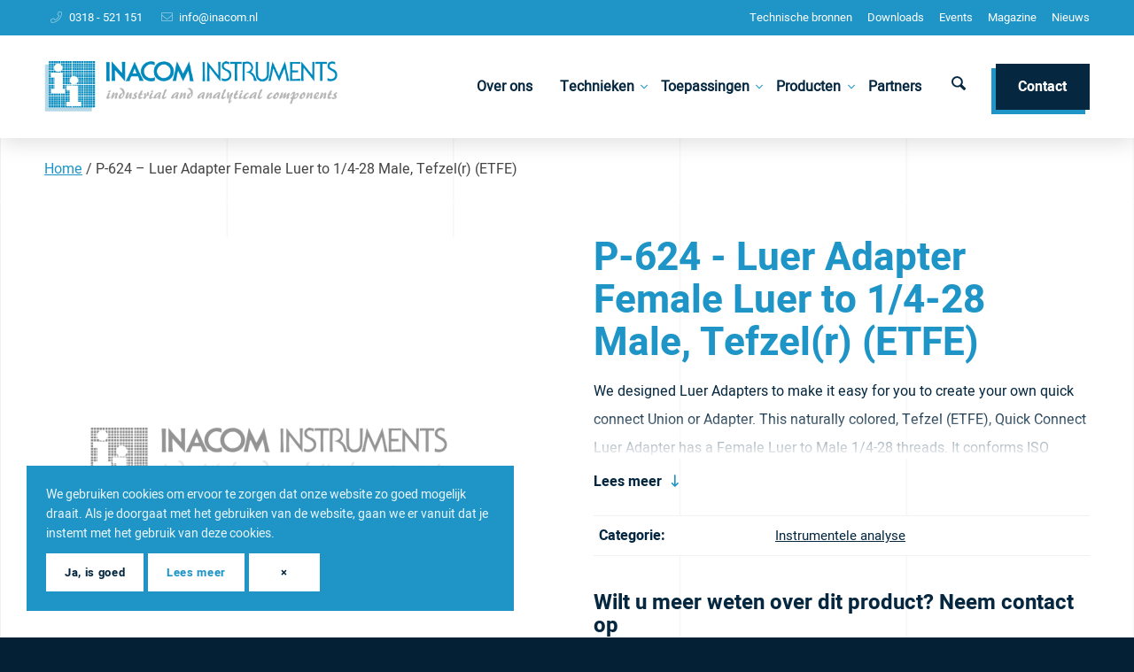

--- FILE ---
content_type: text/html; charset=UTF-8
request_url: https://www.inacom.nl/product/p-624-luer-adapter-female-luer-to-1-4-28-male-tefzelr-etfe/
body_size: 23378
content:
<!DOCTYPE html>
<html lang="nl-NL" class="html_stretched responsive av-preloader-disabled  html_header_top html_logo_left html_main_nav_header html_menu_right html_large html_header_sticky html_header_shrinking_disabled html_header_topbar_active html_mobile_menu_tablet html_header_searchicon html_content_align_center html_header_unstick_top html_header_stretch_disabled html_av-overlay-side html_av-overlay-side-minimal html_24 html_av-submenu-clone html_entry_id_3967 av-cookies-consent-show-message-bar av-cookies-cookie-consent-enabled av-cookies-can-opt-out av-cookies-user-silent-accept avia-cookie-check-browser-settings av-no-preview av-default-lightbox html_text_menu_active av-mobile-menu-switch-default">
<head>
<meta charset="UTF-8" />
<script type="text/javascript">
/* <![CDATA[ */
var gform;gform||(document.addEventListener("gform_main_scripts_loaded",function(){gform.scriptsLoaded=!0}),document.addEventListener("gform/theme/scripts_loaded",function(){gform.themeScriptsLoaded=!0}),window.addEventListener("DOMContentLoaded",function(){gform.domLoaded=!0}),gform={domLoaded:!1,scriptsLoaded:!1,themeScriptsLoaded:!1,isFormEditor:()=>"function"==typeof InitializeEditor,callIfLoaded:function(o){return!(!gform.domLoaded||!gform.scriptsLoaded||!gform.themeScriptsLoaded&&!gform.isFormEditor()||(gform.isFormEditor()&&console.warn("The use of gform.initializeOnLoaded() is deprecated in the form editor context and will be removed in Gravity Forms 3.1."),o(),0))},initializeOnLoaded:function(o){gform.callIfLoaded(o)||(document.addEventListener("gform_main_scripts_loaded",()=>{gform.scriptsLoaded=!0,gform.callIfLoaded(o)}),document.addEventListener("gform/theme/scripts_loaded",()=>{gform.themeScriptsLoaded=!0,gform.callIfLoaded(o)}),window.addEventListener("DOMContentLoaded",()=>{gform.domLoaded=!0,gform.callIfLoaded(o)}))},hooks:{action:{},filter:{}},addAction:function(o,r,e,t){gform.addHook("action",o,r,e,t)},addFilter:function(o,r,e,t){gform.addHook("filter",o,r,e,t)},doAction:function(o){gform.doHook("action",o,arguments)},applyFilters:function(o){return gform.doHook("filter",o,arguments)},removeAction:function(o,r){gform.removeHook("action",o,r)},removeFilter:function(o,r,e){gform.removeHook("filter",o,r,e)},addHook:function(o,r,e,t,n){null==gform.hooks[o][r]&&(gform.hooks[o][r]=[]);var d=gform.hooks[o][r];null==n&&(n=r+"_"+d.length),gform.hooks[o][r].push({tag:n,callable:e,priority:t=null==t?10:t})},doHook:function(r,o,e){var t;if(e=Array.prototype.slice.call(e,1),null!=gform.hooks[r][o]&&((o=gform.hooks[r][o]).sort(function(o,r){return o.priority-r.priority}),o.forEach(function(o){"function"!=typeof(t=o.callable)&&(t=window[t]),"action"==r?t.apply(null,e):e[0]=t.apply(null,e)})),"filter"==r)return e[0]},removeHook:function(o,r,t,n){var e;null!=gform.hooks[o][r]&&(e=(e=gform.hooks[o][r]).filter(function(o,r,e){return!!(null!=n&&n!=o.tag||null!=t&&t!=o.priority)}),gform.hooks[o][r]=e)}});
/* ]]> */
</script>



<!-- mobile setting -->
<meta name="viewport" content="width=device-width, initial-scale=1">

<!-- Scripts/CSS and wp_head hook -->
<meta name='robots' content='index, follow, max-image-preview:large, max-snippet:-1, max-video-preview:-1' />

<!-- Google Tag Manager for WordPress by gtm4wp.com -->
<script data-cfasync="false" data-pagespeed-no-defer>
	var gtm4wp_datalayer_name = "dataLayer";
	var dataLayer = dataLayer || [];
</script>
<!-- End Google Tag Manager for WordPress by gtm4wp.com -->
				<script type='text/javascript'>

				function avia_cookie_check_sessionStorage()
				{
					//	FF throws error when all cookies blocked !!
					var sessionBlocked = false;
					try
					{
						var test = sessionStorage.getItem( 'aviaCookieRefused' ) != null;
					}
					catch(e)
					{
						sessionBlocked = true;
					}

					var aviaCookieRefused = ! sessionBlocked ? sessionStorage.getItem( 'aviaCookieRefused' ) : null;

					var html = document.getElementsByTagName('html')[0];

					/**
					 * Set a class to avoid calls to sessionStorage
					 */
					if( sessionBlocked || aviaCookieRefused )
					{
						if( html.className.indexOf('av-cookies-session-refused') < 0 )
						{
							html.className += ' av-cookies-session-refused';
						}
					}

					if( sessionBlocked || aviaCookieRefused || document.cookie.match(/aviaCookieConsent/) )
					{
						if( html.className.indexOf('av-cookies-user-silent-accept') >= 0 )
						{
							 html.className = html.className.replace(/\bav-cookies-user-silent-accept\b/g, '');
						}
					}
				}

				avia_cookie_check_sessionStorage();

			</script>
			
	<!-- This site is optimized with the Yoast SEO plugin v26.8 - https://yoast.com/product/yoast-seo-wordpress/ -->
	<link media="all" href="https://www.inacom.nl/wp-content/cache/autoptimize/css/autoptimize_1a304ffe96dea4987a8b8e5c2c444930.css" rel="stylesheet"><link media="screen" href="https://www.inacom.nl/wp-content/cache/autoptimize/css/autoptimize_cdfe38091e9fcbdad6e162e3ef8a1373.css" rel="stylesheet"><title>P-624 - Luer Adapter Female Luer to 1/4-28 Male, Tefzel(r) (ETFE) - Inacom Instruments</title>
	<link rel="canonical" href="https://www.inacom.nl/product/p-624-luer-adapter-female-luer-to-1-4-28-male-tefzelr-etfe/" />
	<meta property="og:locale" content="nl_NL" />
	<meta property="og:type" content="article" />
	<meta property="og:title" content="P-624 - Luer Adapter Female Luer to 1/4-28 Male, Tefzel(r) (ETFE) - Inacom Instruments" />
	<meta property="og:description" content="We designed Luer Adapters to make it easy for you to create your own quick connect Union or Adapter. This naturally colored, Tefzel (ETFE), Quick Connect Luer Adapter has a Female Luer to Male 1/4-28 threads. It conforms ISO requirements for medical luer taper configurations and performance (45psi/3.1 bar). Brochure" />
	<meta property="og:url" content="https://www.inacom.nl/product/p-624-luer-adapter-female-luer-to-1-4-28-male-tefzelr-etfe/" />
	<meta property="og:site_name" content="Inacom Instruments" />
	<meta property="og:image" content="https://cdn.inacom.nl/wp-content/uploads/2022/03/placeholder.jpg" />
	<meta property="og:image:width" content="300" />
	<meta property="og:image:height" content="250" />
	<meta property="og:image:type" content="image/jpeg" />
	<meta name="twitter:card" content="summary_large_image" />
	<script type="application/ld+json" class="yoast-schema-graph">{"@context":"https://schema.org","@graph":[{"@type":"WebPage","@id":"https://www.inacom.nl/product/p-624-luer-adapter-female-luer-to-1-4-28-male-tefzelr-etfe/","url":"https://www.inacom.nl/product/p-624-luer-adapter-female-luer-to-1-4-28-male-tefzelr-etfe/","name":"P-624 - Luer Adapter Female Luer to 1/4-28 Male, Tefzel(r) (ETFE) - Inacom Instruments","isPartOf":{"@id":"https://www.inacom.nl/#website"},"primaryImageOfPage":{"@id":"https://www.inacom.nl/product/p-624-luer-adapter-female-luer-to-1-4-28-male-tefzelr-etfe/#primaryimage"},"image":{"@id":"https://www.inacom.nl/product/p-624-luer-adapter-female-luer-to-1-4-28-male-tefzelr-etfe/#primaryimage"},"thumbnailUrl":"https://cdn.inacom.nl/wp-content/uploads/2022/03/placeholder.jpg","datePublished":"2022-03-07T17:44:25+00:00","breadcrumb":{"@id":"https://www.inacom.nl/product/p-624-luer-adapter-female-luer-to-1-4-28-male-tefzelr-etfe/#breadcrumb"},"inLanguage":"nl-NL","potentialAction":[{"@type":"ReadAction","target":["https://www.inacom.nl/product/p-624-luer-adapter-female-luer-to-1-4-28-male-tefzelr-etfe/"]}]},{"@type":"ImageObject","inLanguage":"nl-NL","@id":"https://www.inacom.nl/product/p-624-luer-adapter-female-luer-to-1-4-28-male-tefzelr-etfe/#primaryimage","url":"https://cdn.inacom.nl/wp-content/uploads/2022/03/placeholder.jpg","contentUrl":"https://cdn.inacom.nl/wp-content/uploads/2022/03/placeholder.jpg","width":300,"height":250},{"@type":"BreadcrumbList","@id":"https://www.inacom.nl/product/p-624-luer-adapter-female-luer-to-1-4-28-male-tefzelr-etfe/#breadcrumb","itemListElement":[{"@type":"ListItem","position":1,"name":"Home","item":"https://www.inacom.nl/"},{"@type":"ListItem","position":2,"name":"P-624 &#8211; Luer Adapter Female Luer to 1/4-28 Male, Tefzel(r) (ETFE)"}]},{"@type":"WebSite","@id":"https://www.inacom.nl/#website","url":"https://www.inacom.nl/","name":"Inacom Instruments","description":"Leverancier van kleine instrumenten, consumables &amp; spare parts voor laboratoriums en proceschemie","publisher":{"@id":"https://www.inacom.nl/#organization"},"potentialAction":[{"@type":"SearchAction","target":{"@type":"EntryPoint","urlTemplate":"https://www.inacom.nl/?s={search_term_string}"},"query-input":{"@type":"PropertyValueSpecification","valueRequired":true,"valueName":"search_term_string"}}],"inLanguage":"nl-NL"},{"@type":"Organization","@id":"https://www.inacom.nl/#organization","name":"Inacom Instruments","url":"https://www.inacom.nl/","logo":{"@type":"ImageObject","inLanguage":"nl-NL","@id":"https://www.inacom.nl/#/schema/logo/image/","url":"https://cdn.inacom.nl/wp-content/uploads/2020/04/favicon-inacom-instruments.png","contentUrl":"https://cdn.inacom.nl/wp-content/uploads/2020/04/favicon-inacom-instruments.png","width":80,"height":80,"caption":"Inacom Instruments"},"image":{"@id":"https://www.inacom.nl/#/schema/logo/image/"}}]}</script>
	<!-- / Yoast SEO plugin. -->


<link rel='dns-prefetch' href='//www.googletagmanager.com' />
<link rel='dns-prefetch' href='//maxcdn.bootstrapcdn.com' />
<link rel="alternate" type="application/rss+xml" title="Inacom Instruments &raquo; feed" href="https://www.inacom.nl/feed/" />
<link rel="alternate" title="oEmbed (JSON)" type="application/json+oembed" href="https://www.inacom.nl/wp-json/oembed/1.0/embed?url=https%3A%2F%2Fwww.inacom.nl%2Fproduct%2Fp-624-luer-adapter-female-luer-to-1-4-28-male-tefzelr-etfe%2F" />
<link rel="alternate" title="oEmbed (XML)" type="text/xml+oembed" href="https://www.inacom.nl/wp-json/oembed/1.0/embed?url=https%3A%2F%2Fwww.inacom.nl%2Fproduct%2Fp-624-luer-adapter-female-luer-to-1-4-28-male-tefzelr-etfe%2F&#038;format=xml" />

































<link rel='stylesheet' id='avia-dynamic-css' href='https://www.inacom.nl/wp-content/cache/autoptimize/css/autoptimize_single_1836fe9aefc8525eb67906b4ae0c9750.css?ver=6978b4ca5711f' type='text/css' media='all' />






<link rel='stylesheet' id='font-awesome-css' href='//maxcdn.bootstrapcdn.com/font-awesome/4.7.0/css/font-awesome.min.css?ver=6.9' type='text/css' media='all' />

<script type="text/javascript" src="https://www.inacom.nl/wp-content/themes/enfold/js/avia-js.min.js?ver=7.1.3" id="avia-js-js"></script>
<script type="text/javascript" src="https://www.inacom.nl/wp-content/themes/enfold/js/avia-compat.min.js?ver=7.1.3" id="avia-compat-js"></script>

<!-- Google tag (gtag.js) snippet toegevoegd door Site Kit -->
<!-- Google Analytics snippet toegevoegd door Site Kit -->
<script type="text/javascript" src="https://www.googletagmanager.com/gtag/js?id=GT-NMC3XH3" id="google_gtagjs-js" async></script>
<script type="text/javascript" id="google_gtagjs-js-after">
/* <![CDATA[ */
window.dataLayer = window.dataLayer || [];function gtag(){dataLayer.push(arguments);}
gtag("set","linker",{"domains":["www.inacom.nl"]});
gtag("js", new Date());
gtag("set", "developer_id.dZTNiMT", true);
gtag("config", "GT-NMC3XH3");
 window._googlesitekit = window._googlesitekit || {}; window._googlesitekit.throttledEvents = []; window._googlesitekit.gtagEvent = (name, data) => { var key = JSON.stringify( { name, data } ); if ( !! window._googlesitekit.throttledEvents[ key ] ) { return; } window._googlesitekit.throttledEvents[ key ] = true; setTimeout( () => { delete window._googlesitekit.throttledEvents[ key ]; }, 5 ); gtag( "event", name, { ...data, event_source: "site-kit" } ); }; 
//# sourceURL=google_gtagjs-js-after
/* ]]> */
</script>
<link rel="EditURI" type="application/rsd+xml" title="RSD" href="https://www.inacom.nl/xmlrpc.php?rsd" />
<meta name="generator" content="WordPress 6.9" />
<link rel='shortlink' href='https://www.inacom.nl/?p=3967' />
<meta name="generator" content="Site Kit by Google 1.171.0" /><!-- Stream WordPress user activity plugin v4.1.1 -->



<!-- Google Tag Manager for WordPress by gtm4wp.com -->
<!-- GTM Container placement set to automatic -->
<script data-cfasync="false" data-pagespeed-no-defer type="text/javascript">
	var dataLayer_content = {"pagePostType":"product","pagePostType2":"single-product","pagePostAuthor":"Webvriend"};
	dataLayer.push( dataLayer_content );
</script>
<script data-cfasync="false" data-pagespeed-no-defer type="text/javascript">
(function(w,d,s,l,i){w[l]=w[l]||[];w[l].push({'gtm.start':
new Date().getTime(),event:'gtm.js'});var f=d.getElementsByTagName(s)[0],
j=d.createElement(s),dl=l!='dataLayer'?'&l='+l:'';j.async=true;j.src=
'//www.googletagmanager.com/gtm.js?id='+i+dl;f.parentNode.insertBefore(j,f);
})(window,document,'script','dataLayer','GTM-54MBN7Z7');
</script>
<!-- End Google Tag Manager for WordPress by gtm4wp.com -->
<link rel="icon" href="//cdn.inacom.nl/wp-content/uploads/2020/04/favicon-inacom-instruments.png" type="image/png">
<!--[if lt IE 9]><script src="https://www.inacom.nl/wp-content/themes/enfold/js/html5shiv.js"></script><![endif]--><link rel="profile" href="https://gmpg.org/xfn/11" />
<link rel="alternate" type="application/rss+xml" title="Inacom Instruments RSS2 Feed" href="https://www.inacom.nl/feed/" />
<link rel="pingback" href="https://www.inacom.nl/xmlrpc.php" />
<style type="text/css">
		@font-face {font-family: 'entypo-fontello-enfold'; font-weight: normal; font-style: normal; font-display: auto;
		src: url('https://www.inacom.nl/wp-content/themes/enfold/config-templatebuilder/avia-template-builder/assets/fonts/entypo-fontello-enfold/entypo-fontello-enfold.woff2') format('woff2'),
		url('https://www.inacom.nl/wp-content/themes/enfold/config-templatebuilder/avia-template-builder/assets/fonts/entypo-fontello-enfold/entypo-fontello-enfold.woff') format('woff'),
		url('https://www.inacom.nl/wp-content/themes/enfold/config-templatebuilder/avia-template-builder/assets/fonts/entypo-fontello-enfold/entypo-fontello-enfold.ttf') format('truetype'),
		url('https://www.inacom.nl/wp-content/themes/enfold/config-templatebuilder/avia-template-builder/assets/fonts/entypo-fontello-enfold/entypo-fontello-enfold.svg#entypo-fontello-enfold') format('svg'),
		url('https://www.inacom.nl/wp-content/themes/enfold/config-templatebuilder/avia-template-builder/assets/fonts/entypo-fontello-enfold/entypo-fontello-enfold.eot'),
		url('https://www.inacom.nl/wp-content/themes/enfold/config-templatebuilder/avia-template-builder/assets/fonts/entypo-fontello-enfold/entypo-fontello-enfold.eot?#iefix') format('embedded-opentype');
		}

		#top .avia-font-entypo-fontello-enfold, body .avia-font-entypo-fontello-enfold, html body [data-av_iconfont='entypo-fontello-enfold']:before{ font-family: 'entypo-fontello-enfold'; }
		
		@font-face {font-family: 'entypo-fontello'; font-weight: normal; font-style: normal; font-display: auto;
		src: url('https://www.inacom.nl/wp-content/themes/enfold/config-templatebuilder/avia-template-builder/assets/fonts/entypo-fontello/entypo-fontello.woff2') format('woff2'),
		url('https://www.inacom.nl/wp-content/themes/enfold/config-templatebuilder/avia-template-builder/assets/fonts/entypo-fontello/entypo-fontello.woff') format('woff'),
		url('https://www.inacom.nl/wp-content/themes/enfold/config-templatebuilder/avia-template-builder/assets/fonts/entypo-fontello/entypo-fontello.ttf') format('truetype'),
		url('https://www.inacom.nl/wp-content/themes/enfold/config-templatebuilder/avia-template-builder/assets/fonts/entypo-fontello/entypo-fontello.svg#entypo-fontello') format('svg'),
		url('https://www.inacom.nl/wp-content/themes/enfold/config-templatebuilder/avia-template-builder/assets/fonts/entypo-fontello/entypo-fontello.eot'),
		url('https://www.inacom.nl/wp-content/themes/enfold/config-templatebuilder/avia-template-builder/assets/fonts/entypo-fontello/entypo-fontello.eot?#iefix') format('embedded-opentype');
		}

		#top .avia-font-entypo-fontello, body .avia-font-entypo-fontello, html body [data-av_iconfont='entypo-fontello']:before{ font-family: 'entypo-fontello'; }
		
		@font-face {font-family: 'fontawesome5pro-light'; font-weight: normal; font-style: normal; font-display: auto;
		src: url('https://www.inacom.nl/wp-content/uploads/dynamic_avia/avia_icon_fonts/fontawesome5pro-light/fontawesome5pro-light.woff2') format('woff2'),
		url('https://www.inacom.nl/wp-content/uploads/dynamic_avia/avia_icon_fonts/fontawesome5pro-light/fontawesome5pro-light.woff') format('woff'),
		url('https://www.inacom.nl/wp-content/uploads/dynamic_avia/avia_icon_fonts/fontawesome5pro-light/fontawesome5pro-light.ttf') format('truetype'),
		url('https://www.inacom.nl/wp-content/uploads/dynamic_avia/avia_icon_fonts/fontawesome5pro-light/fontawesome5pro-light.svg#fontawesome5pro-light') format('svg'),
		url('https://www.inacom.nl/wp-content/uploads/dynamic_avia/avia_icon_fonts/fontawesome5pro-light/fontawesome5pro-light.eot'),
		url('https://www.inacom.nl/wp-content/uploads/dynamic_avia/avia_icon_fonts/fontawesome5pro-light/fontawesome5pro-light.eot?#iefix') format('embedded-opentype');
		}

		#top .avia-font-fontawesome5pro-light, body .avia-font-fontawesome5pro-light, html body [data-av_iconfont='fontawesome5pro-light']:before{ font-family: 'fontawesome5pro-light'; }
		</style>

<!--
Debugging Info for Theme support: 

Theme: Enfold
Version: 7.1.3
Installed: enfold
AviaFramework Version: 5.6
AviaBuilder Version: 6.0
aviaElementManager Version: 1.0.1
- - - - - - - - - - -
ChildTheme: Inacom (Enfold)
ChildTheme Version: 1.5.1
ChildTheme Installed: enfold

- - - - - - - - - - -
ML:512-PU:98-PLA:29
WP:6.9
Compress: CSS:load minified only - JS:load minified only
Updates: enabled - token has changed and not verified
PLAu:27
-->




</head>

<body id="top" class="wp-singular product-template-default single single-product postid-3967 wp-theme-enfold wp-child-theme-enfold-inacom stretched no_sidebar_border rtl_columns av-curtain-numeric heebo-bold-custom heebo-bold heebo-regular-custom heebo-regular  post-type-product product_cat-instrumentele-analyse avia-responsive-images-support" itemscope="itemscope" itemtype="https://schema.org/WebPage" >

	


<!-- GTM Container placement set to automatic -->
<!-- Google Tag Manager (noscript) -->
				<noscript><iframe src="https://www.googletagmanager.com/ns.html?id=GTM-54MBN7Z7" height="0" width="0" style="display:none;visibility:hidden" aria-hidden="true"></iframe></noscript>
<!-- End Google Tag Manager (noscript) -->
	<div id='wrap_all'>

	
<header id='header' class='all_colors header_color light_bg_color  av_header_top av_logo_left av_main_nav_header av_menu_right av_large av_header_sticky av_header_shrinking_disabled av_header_stretch_disabled av_mobile_menu_tablet av_header_searchicon av_header_unstick_top av_bottom_nav_disabled  av_header_border_disabled' aria-label="Header" data-av_shrink_factor='50' role="banner" itemscope="itemscope" itemtype="https://schema.org/WPHeader" >

		<div id='header_meta' class='container_wrap container_wrap_meta  av_secondary_right av_extra_header_active av_phone_active_left av_entry_id_3967'>

			      <div class='container'>
			      <nav class='sub_menu'  role="navigation" itemscope="itemscope" itemtype="https://schema.org/SiteNavigationElement" ><ul role="menu" class="menu" id="avia2-menu"><li role="menuitem" id="menu-item-702" class="menu-item menu-item-type-post_type menu-item-object-page menu-item-702"><a href="https://www.inacom.nl/technische-bronnen/">Technische bronnen</a></li>
<li role="menuitem" id="menu-item-701" class="menu-item menu-item-type-post_type menu-item-object-page menu-item-701"><a href="https://www.inacom.nl/downloads/">Downloads</a></li>
<li role="menuitem" id="menu-item-700" class="menu-item menu-item-type-post_type menu-item-object-page menu-item-700"><a href="https://www.inacom.nl/events/">Events</a></li>
<li role="menuitem" id="menu-item-699" class="menu-item menu-item-type-post_type menu-item-object-page menu-item-699"><a href="https://www.inacom.nl/magazine/">Magazine</a></li>
<li role="menuitem" id="menu-item-1349" class="menu-item menu-item-type-post_type menu-item-object-page menu-item-1349"><a href="https://www.inacom.nl/nieuws/">Nieuws</a></li>
</ul></nav><div class='phone-info with_nav'><div><ul class='wv-global-content'><li class='wv-global-content__item wv-global-content__item--phone'><a href='tel:0318521151'>0318 - 521 151</a></li><li class='wv-global-content__item wv-global-content__item--email'><a href='mailto:info@inacom.nl'>info@inacom.nl</a></li></ul></div></div>			      </div>
		</div>

		<div  id='header_main' class='container_wrap container_wrap_logo'>

        <div class='container av-logo-container'><div class='inner-container'><span class='logo avia-standard-logo'><a href='https://www.inacom.nl/' class='' aria-label='Inacom Instruments' ><img src="//cdn.inacom.nl/wp-content/uploads/2020/04/logo-inacom-instruments.png" height="100" width="300" alt='Inacom Instruments' title='' /></a></span><nav class='main_menu' data-selectname='Selecteer een pagina'  role="navigation" itemscope="itemscope" itemtype="https://schema.org/SiteNavigationElement" ><div class="avia-menu av-main-nav-wrap"><ul role="menu" class="menu av-main-nav" id="avia-menu"><li role="menuitem" id="menu-item-631" class="menu-item menu-item-type-post_type menu-item-object-page menu-item-top-level menu-item-top-level-1"><a href="https://www.inacom.nl/over-ons/" itemprop="url" tabindex="0"><span class="avia-bullet"></span><span class="avia-menu-text">Over ons</span><span class="avia-menu-fx"><span class="avia-arrow-wrap"><span class="avia-arrow"></span></span></span></a></li>
<li role="menuitem" id="menu-item-628" class="menu-item menu-item-type-post_type menu-item-object-page menu-item-has-children menu-item-top-level menu-item-top-level-2"><a href="https://www.inacom.nl/technieken/" itemprop="url" tabindex="0"><span class="avia-bullet"></span><span class="avia-menu-text">Technieken</span><span class="avia-menu-fx"><span class="avia-arrow-wrap"><span class="avia-arrow"></span></span></span></a>


<ul class="sub-menu">
	<li role="menuitem" id="menu-item-1230" class="menu-item menu-item-type-taxonomy menu-item-object-product_cat current-product-ancestor current-menu-parent current-product-parent"><a href="https://www.inacom.nl/technieken/instrumentele-analyse/" itemprop="url" tabindex="0"><span class="avia-bullet"></span><span class="avia-menu-text">Instrumentele analyse</span></a></li>
	<li role="menuitem" id="menu-item-1233" class="menu-item menu-item-type-taxonomy menu-item-object-product_cat"><a href="https://www.inacom.nl/technieken/microfluidica/" itemprop="url" tabindex="0"><span class="avia-bullet"></span><span class="avia-menu-text">Microfluidica</span></a></li>
	<li role="menuitem" id="menu-item-1231" class="menu-item menu-item-type-taxonomy menu-item-object-product_cat"><a href="https://www.inacom.nl/technieken/gassen-en-vloeistoffen-meten-en-regelen/" itemprop="url" tabindex="0"><span class="avia-bullet"></span><span class="avia-menu-text">Meten en regelen</span></a></li>
	<li role="menuitem" id="menu-item-1232" class="menu-item menu-item-type-taxonomy menu-item-object-product_cat"><a href="https://www.inacom.nl/technieken/slang-tubing-voor-lab-en-proceschemie/" itemprop="url" tabindex="0"><span class="avia-bullet"></span><span class="avia-menu-text">Slang (tubing) voor lab en proceschemie</span></a></li>
	<li role="menuitem" id="menu-item-10070" class="menu-item menu-item-type-taxonomy menu-item-object-product_cat"><a href="https://www.inacom.nl/technieken/life-science-moleculaire-biologie/" itemprop="url" tabindex="0"><span class="avia-bullet"></span><span class="avia-menu-text">Life Science &amp; Moleculaire Biologie</span></a></li>
</ul>
</li>
<li role="menuitem" id="menu-item-7043" class="menu-item menu-item-type-custom menu-item-object-custom menu-item-has-children menu-item-top-level menu-item-top-level-3"><a href="#" itemprop="url" tabindex="0"><span class="avia-bullet"></span><span class="avia-menu-text">Toepassingen</span><span class="avia-menu-fx"><span class="avia-arrow-wrap"><span class="avia-arrow"></span></span></span></a>


<ul class="sub-menu">
	<li role="menuitem" id="menu-item-10226" class="menu-item menu-item-type-post_type menu-item-object-page"><a href="https://www.inacom.nl/case-studies-fluid-control-engineering-kritische-processen/" itemprop="url" tabindex="0"><span class="avia-bullet"></span><span class="avia-menu-text">Medische Technologie &#038; Life Sciences</span></a></li>
	<li role="menuitem" id="menu-item-10413" class="menu-item menu-item-type-post_type menu-item-object-page"><a href="https://www.inacom.nl/laboratorium-en-analysetechniek-oplossingen/" itemprop="url" tabindex="0"><span class="avia-bullet"></span><span class="avia-menu-text">Laboratorium &#038; Analysetechniek</span></a></li>
	<li role="menuitem" id="menu-item-8101" class="menu-item menu-item-type-post_type menu-item-object-page"><a href="https://www.inacom.nl/toepassingen-humphrey-products/" itemprop="url" tabindex="0"><span class="avia-bullet"></span><span class="avia-menu-text">Toepassingen Humphrey Products</span></a></li>
	<li role="menuitem" id="menu-item-8079" class="menu-item menu-item-type-post_type menu-item-object-page"><a href="https://www.inacom.nl/toepassingen-chemtec-flow-en-veiligheidscomponenten/" itemprop="url" tabindex="0"><span class="avia-bullet"></span><span class="avia-menu-text">Toepassingen ChemTec Flow- en Veiligheidscomponenten</span></a></li>
	<li role="menuitem" id="menu-item-7041" class="menu-item menu-item-type-post_type menu-item-object-page"><a href="https://www.inacom.nl/toepassingen-perma-pure-nafion-gasdryers/" itemprop="url" tabindex="0"><span class="avia-bullet"></span><span class="avia-menu-text">Toepassingen Perma Pure Nafion Gasdryers</span></a></li>
</ul>
</li>
<li role="menuitem" id="menu-item-6820" class="menu-item menu-item-type-custom menu-item-object-custom menu-item-has-children menu-item-top-level menu-item-top-level-4"><a href="#" itemprop="url" tabindex="0"><span class="avia-bullet"></span><span class="avia-menu-text">Producten</span><span class="avia-menu-fx"><span class="avia-arrow-wrap"><span class="avia-arrow"></span></span></span></a>


<ul class="sub-menu">
	<li role="menuitem" id="menu-item-8421" class="menu-item menu-item-type-post_type menu-item-object-page menu-item-has-children"><a href="https://www.inacom.nl/pompen-2/" itemprop="url" tabindex="0"><span class="avia-bullet"></span><span class="avia-menu-text">Pompen</span></a>
	<ul class="sub-menu">
		<li role="menuitem" id="menu-item-8570" class="menu-item menu-item-type-post_type menu-item-object-product"><a href="https://www.inacom.nl/product/producten-micropompen/" itemprop="url" tabindex="0"><span class="avia-bullet"></span><span class="avia-menu-text">Micropompen</span></a></li>
		<li role="menuitem" id="menu-item-8493" class="menu-item menu-item-type-post_type menu-item-object-page menu-item-has-children"><a href="https://www.inacom.nl/producten-syringepompen/" itemprop="url" tabindex="0"><span class="avia-bullet"></span><span class="avia-menu-text">Syringe pompen</span></a>
		<ul class="sub-menu">
			<li role="menuitem" id="menu-item-9696" class="menu-item menu-item-type-post_type menu-item-object-page"><a href="https://www.inacom.nl/syringes-precisiespuiten/" itemprop="url" tabindex="0"><span class="avia-bullet"></span><span class="avia-menu-text">Syringes</span></a></li>
		</ul>
</li>
		<li role="menuitem" id="menu-item-8578" class="menu-item menu-item-type-post_type menu-item-object-page"><a href="https://www.inacom.nl/producten-peristaltische-pompen/" itemprop="url" tabindex="0"><span class="avia-bullet"></span><span class="avia-menu-text">Peristaltische pompen</span></a></li>
		<li role="menuitem" id="menu-item-8556" class="menu-item menu-item-type-post_type menu-item-object-page"><a href="https://www.inacom.nl/producten-pistonpompen/" itemprop="url" tabindex="0"><span class="avia-bullet"></span><span class="avia-menu-text">Piston pompen</span></a></li>
	</ul>
</li>
	<li role="menuitem" id="menu-item-8669" class="menu-item menu-item-type-post_type menu-item-object-page menu-item-has-children"><a href="https://www.inacom.nl/kleppen-oem-humphrey-biochem/" itemprop="url" tabindex="0"><span class="avia-bullet"></span><span class="avia-menu-text">Kleppen (Valves)</span></a>
	<ul class="sub-menu">
		<li role="menuitem" id="menu-item-8634" class="menu-item menu-item-type-post_type menu-item-object-page menu-item-has-children"><a href="https://www.inacom.nl/solenoid-valves-magneetventielen/" itemprop="url" tabindex="0"><span class="avia-bullet"></span><span class="avia-menu-text">Solenoid Valves</span></a>
		<ul class="sub-menu">
			<li role="menuitem" id="menu-item-10049" class="menu-item menu-item-type-post_type menu-item-object-page"><a href="https://www.inacom.nl/industriele-pneumatische-ventielen-direct-acting-low-leak/" itemprop="url" tabindex="0"><span class="avia-bullet"></span><span class="avia-menu-text">Industriële pneumatische ventielen</span></a></li>
			<li role="menuitem" id="menu-item-10022" class="menu-item menu-item-type-post_type menu-item-object-page"><a href="https://www.inacom.nl/inert-solenoid-valves-humphrey-products/" itemprop="url" tabindex="0"><span class="avia-bullet"></span><span class="avia-menu-text">Inert solenoid valves</span></a></li>
			<li role="menuitem" id="menu-item-10064" class="menu-item menu-item-type-post_type menu-item-object-page"><a href="https://www.inacom.nl/miniature-solenoid-operated-valves-humphrey/" itemprop="url" tabindex="0"><span class="avia-bullet"></span><span class="avia-menu-text">Miniature Solenoid Operated Valves</span></a></li>
			<li role="menuitem" id="menu-item-10109" class="menu-item menu-item-type-post_type menu-item-object-page"><a href="https://www.inacom.nl/proportionele-ventielen-humphrey/" itemprop="url" tabindex="0"><span class="avia-bullet"></span><span class="avia-menu-text">Humphrey proportionele ventielen</span></a></li>
		</ul>
</li>
		<li role="menuitem" id="menu-item-8645" class="menu-item menu-item-type-post_type menu-item-object-page menu-item-has-children"><a href="https://www.inacom.nl/air-mechanically-operated-valves/" itemprop="url" tabindex="0"><span class="avia-bullet"></span><span class="avia-menu-text">Air &#038; Mechanically Operated Valves</span></a>
		<ul class="sub-menu">
			<li role="menuitem" id="menu-item-10132" class="menu-item menu-item-type-post_type menu-item-object-page"><a href="https://www.inacom.nl/diaphragm-poppet-valves-humphrey/" itemprop="url" tabindex="0"><span class="avia-bullet"></span><span class="avia-menu-text">Diaphragm-Poppet Valves</span></a></li>
			<li role="menuitem" id="menu-item-10172" class="menu-item menu-item-type-post_type menu-item-object-page"><a href="https://www.inacom.nl/humphrey-tac-systeem-pneumatische-logica/" itemprop="url" tabindex="0"><span class="avia-bullet"></span><span class="avia-menu-text">Humphrey TAC Systeem: Total Air Control</span></a></li>
			<li role="menuitem" id="menu-item-10176" class="menu-item menu-item-type-post_type menu-item-object-product"><a href="https://www.inacom.nl/product/humphrey-quick-exhaust-check-shuttle-valves/" itemprop="url" tabindex="0"><span class="avia-bullet"></span><span class="avia-menu-text">Humphrey Super Quick Exhaust, Check &#038; Shuttle Valves</span></a></li>
		</ul>
</li>
		<li role="menuitem" id="menu-item-8723" class="menu-item menu-item-type-post_type menu-item-object-product"><a href="https://www.inacom.nl/product/bio-chem-pinch-valves/" itemprop="url" tabindex="0"><span class="avia-bullet"></span><span class="avia-menu-text">Pinch Valves</span></a></li>
		<li role="menuitem" id="menu-item-8735" class="menu-item menu-item-type-post_type menu-item-object-product"><a href="https://www.inacom.nl/product/bio-chem-isolation-valves/" itemprop="url" tabindex="0"><span class="avia-bullet"></span><span class="avia-menu-text">Isolation Valves</span></a></li>
		<li role="menuitem" id="menu-item-8758" class="menu-item menu-item-type-post_type menu-item-object-page"><a href="https://www.inacom.nl/bio-chem-selection-valves/" itemprop="url" tabindex="0"><span class="avia-bullet"></span><span class="avia-menu-text">Selection Valves</span></a></li>
		<li role="menuitem" id="menu-item-8800" class="menu-item menu-item-type-post_type menu-item-object-page menu-item-has-children"><a href="https://www.inacom.nl/vici-valco-valves/" itemprop="url" tabindex="0"><span class="avia-bullet"></span><span class="avia-menu-text">Vici Valco Valves</span></a>
		<ul class="sub-menu">
			<li role="menuitem" id="menu-item-8803" class="menu-item menu-item-type-post_type menu-item-object-product"><a href="https://www.inacom.nl/product/vici-gc-injectors-valves/" itemprop="url" tabindex="0"><span class="avia-bullet"></span><span class="avia-menu-text">GC Injectors &#038; Valves</span></a></li>
			<li role="menuitem" id="menu-item-8802" class="menu-item menu-item-type-post_type menu-item-object-product"><a href="https://www.inacom.nl/product/vici-hplc-injectors-valves/" itemprop="url" tabindex="0"><span class="avia-bullet"></span><span class="avia-menu-text">HPLC Injectors &#038; Valves</span></a></li>
			<li role="menuitem" id="menu-item-8801" class="menu-item menu-item-type-post_type menu-item-object-product"><a href="https://www.inacom.nl/product/vici-valco-selector-valves/" itemprop="url" tabindex="0"><span class="avia-bullet"></span><span class="avia-menu-text">Selector Valves</span></a></li>
		</ul>
</li>
		<li role="menuitem" id="menu-item-9656" class="menu-item menu-item-type-post_type menu-item-object-product"><a href="https://www.inacom.nl/product/producten-flow-control-valves-kofloc/" itemprop="url" tabindex="0"><span class="avia-bullet"></span><span class="avia-menu-text">Flow Control Valves</span></a></li>
	</ul>
</li>
	<li role="menuitem" id="menu-item-8837" class="menu-item menu-item-type-post_type menu-item-object-page menu-item-has-children"><a href="https://www.inacom.nl/druk-reduceren/" itemprop="url" tabindex="0"><span class="avia-bullet"></span><span class="avia-menu-text">Druk Reduceren / Pressure Regulators</span></a>
	<ul class="sub-menu">
		<li role="menuitem" id="menu-item-8838" class="menu-item menu-item-type-post_type menu-item-object-page"><a href="https://www.inacom.nl/single-stage-drukregelaars/" itemprop="url" tabindex="0"><span class="avia-bullet"></span><span class="avia-menu-text">Single stage pressure regulators</span></a></li>
		<li role="menuitem" id="menu-item-8910" class="menu-item menu-item-type-post_type menu-item-object-page"><a href="https://www.inacom.nl/two-stage-drukregelaars/" itemprop="url" tabindex="0"><span class="avia-bullet"></span><span class="avia-menu-text">Two-stage pressure regulators</span></a></li>
		<li role="menuitem" id="menu-item-8935" class="menu-item menu-item-type-post_type menu-item-object-page"><a href="https://www.inacom.nl/high-pressure-drukregelaars/" itemprop="url" tabindex="0"><span class="avia-bullet"></span><span class="avia-menu-text">High Pressure regulators Drukregelaars</span></a></li>
		<li role="menuitem" id="menu-item-9004" class="menu-item menu-item-type-post_type menu-item-object-product"><a href="https://www.inacom.nl/product/cylinder-regulators/" itemprop="url" tabindex="0"><span class="avia-bullet"></span><span class="avia-menu-text">Cylinder Regulators</span></a></li>
		<li role="menuitem" id="menu-item-9012" class="menu-item menu-item-type-post_type menu-item-object-page"><a href="https://www.inacom.nl/back-pressure-regulators/" itemprop="url" tabindex="0"><span class="avia-bullet"></span><span class="avia-menu-text">Back Pressure Regulators</span></a></li>
		<li role="menuitem" id="menu-item-9094" class="menu-item menu-item-type-post_type menu-item-object-product"><a href="https://www.inacom.nl/product/go-vaporizing-regulators/" itemprop="url" tabindex="0"><span class="avia-bullet"></span><span class="avia-menu-text">Vaporizers (heated regulators)</span></a></li>
		<li role="menuitem" id="menu-item-9110" class="menu-item menu-item-type-post_type menu-item-object-product"><a href="https://www.inacom.nl/product/go-dome-loaded-pressure-regulators/" itemprop="url" tabindex="0"><span class="avia-bullet"></span><span class="avia-menu-text">Dome-Loaded Pressure Regulators</span></a></li>
		<li role="menuitem" id="menu-item-9671" class="menu-item menu-item-type-post_type menu-item-object-product"><a href="https://www.inacom.nl/product/steam-jacketed-backpressure-regulator/" itemprop="url" tabindex="0"><span class="avia-bullet"></span><span class="avia-menu-text">Inacom Steam Jacketed Backpressure Regulators</span></a></li>
	</ul>
</li>
	<li role="menuitem" id="menu-item-9139" class="menu-item menu-item-type-post_type menu-item-object-page menu-item-has-children"><a href="https://www.inacom.nl/flowmeters/" itemprop="url" tabindex="0"><span class="avia-bullet"></span><span class="avia-menu-text">Flowmeters</span></a>
	<ul class="sub-menu">
		<li role="menuitem" id="menu-item-9602" class="menu-item menu-item-type-post_type menu-item-object-page"><a href="https://www.inacom.nl/mass-flow-meters-mass-flow-controllers/" itemprop="url" tabindex="0"><span class="avia-bullet"></span><span class="avia-menu-text">Mass Flow Meters &#038; Mass Flow Controllers</span></a></li>
		<li role="menuitem" id="menu-item-9140" class="menu-item menu-item-type-post_type menu-item-object-page"><a href="https://www.inacom.nl/va-flowmeters/" itemprop="url" tabindex="0"><span class="avia-bullet"></span><span class="avia-menu-text">VA Flowmeters (Variable Area Flowmeters)</span></a></li>
		<li role="menuitem" id="menu-item-9193" class="menu-item menu-item-type-post_type menu-item-object-page"><a href="https://www.inacom.nl/liquid-flowmeters/" itemprop="url" tabindex="0"><span class="avia-bullet"></span><span class="avia-menu-text">Liquid flowmeter</span></a></li>
		<li role="menuitem" id="menu-item-9987" class="menu-item menu-item-type-post_type menu-item-object-page"><a href="https://www.inacom.nl/mao-piston-flow-meter-chemtec/" itemprop="url" tabindex="0"><span class="avia-bullet"></span><span class="avia-menu-text">Piston flow meter</span></a></li>
	</ul>
</li>
	<li role="menuitem" id="menu-item-9211" class="menu-item menu-item-type-post_type menu-item-object-page menu-item-has-children"><a href="https://www.inacom.nl/flow-monitoring-safety-components/" itemprop="url" tabindex="0"><span class="avia-bullet"></span><span class="avia-menu-text">Flow Monitoring &#038; Safety Components</span></a>
	<ul class="sub-menu">
		<li role="menuitem" id="menu-item-9950" class="menu-item menu-item-type-post_type menu-item-object-page"><a href="https://www.inacom.nl/adjustable-flow-monitor-instelbaar/" itemprop="url" tabindex="0"><span class="avia-bullet"></span><span class="avia-menu-text">Adjustable Flow Monitors &#038; Sensors</span></a></li>
		<li role="menuitem" id="menu-item-9951" class="menu-item menu-item-type-post_type menu-item-object-page"><a href="https://www.inacom.nl/flow-switch-vaste-instelling/" itemprop="url" tabindex="0"><span class="avia-bullet"></span><span class="avia-menu-text">Non-Adjustable Flow Monitors</span></a></li>
		<li role="menuitem" id="menu-item-9970" class="menu-item menu-item-type-post_type menu-item-object-page"><a href="https://www.inacom.nl/excess-flow-valves-chemtec/" itemprop="url" tabindex="0"><span class="avia-bullet"></span><span class="avia-menu-text">Excess Flow Valves (EFV)</span></a></li>
	</ul>
</li>
	<li role="menuitem" id="menu-item-9403" class="menu-item menu-item-type-post_type menu-item-object-page menu-item-has-children"><a href="https://www.inacom.nl/gasconditionering/" itemprop="url" tabindex="0"><span class="avia-bullet"></span><span class="avia-menu-text">Gas Conditionering</span></a>
	<ul class="sub-menu">
		<li role="menuitem" id="menu-item-9404" class="menu-item menu-item-type-post_type menu-item-object-page"><a href="https://www.inacom.nl/nafion-gasdrogers/" itemprop="url" tabindex="0"><span class="avia-bullet"></span><span class="avia-menu-text">Nafion®Drogers</span></a></li>
		<li role="menuitem" id="menu-item-9405" class="menu-item menu-item-type-post_type menu-item-object-page"><a href="https://www.inacom.nl/nafion-bevochtigers/" itemprop="url" tabindex="0"><span class="avia-bullet"></span><span class="avia-menu-text">Nafion®Bevochtigers</span></a></li>
		<li role="menuitem" id="menu-item-9419" class="menu-item menu-item-type-post_type menu-item-object-product"><a href="https://www.inacom.nl/product/perma-pure-hybrid-sample-gas-cooler/" itemprop="url" tabindex="0"><span class="avia-bullet"></span><span class="avia-menu-text">Hybrid Sample Gas Cooler</span></a></li>
		<li role="menuitem" id="menu-item-9430" class="menu-item menu-item-type-post_type menu-item-object-product"><a href="https://www.inacom.nl/product/minigass-sample-conditioning-systeem/" itemprop="url" tabindex="0"><span class="avia-bullet"></span><span class="avia-menu-text">Perma Pure MiniGASS</span></a></li>
		<li role="menuitem" id="menu-item-9510" class="menu-item menu-item-type-post_type menu-item-object-page menu-item-has-children"><a href="https://www.inacom.nl/industriele-filters-scrubbers/" itemprop="url" tabindex="0"><span class="avia-bullet"></span><span class="avia-menu-text">Industriële Filters &#038; Scrubbers</span></a>
		<ul class="sub-menu">
			<li role="menuitem" id="menu-item-9511" class="menu-item menu-item-type-post_type menu-item-object-page"><a href="https://www.inacom.nl/producten-filterbehuizingen/" itemprop="url" tabindex="0"><span class="avia-bullet"></span><span class="avia-menu-text">Filterbehuizingen</span></a></li>
			<li role="menuitem" id="menu-item-9512" class="menu-item menu-item-type-post_type menu-item-object-page"><a href="https://www.inacom.nl/producten-disposable-filters/" itemprop="url" tabindex="0"><span class="avia-bullet"></span><span class="avia-menu-text">Disposable filters</span></a></li>
			<li role="menuitem" id="menu-item-9558" class="menu-item menu-item-type-post_type menu-item-object-page"><a href="https://www.inacom.nl/producten-inline-filters/" itemprop="url" tabindex="0"><span class="avia-bullet"></span><span class="avia-menu-text">Inline filters</span></a></li>
			<li role="menuitem" id="menu-item-9524" class="menu-item menu-item-type-post_type menu-item-object-product"><a href="https://www.inacom.nl/product/perma-pure-as-series-ammonia-scrubber/" itemprop="url" tabindex="0"><span class="avia-bullet"></span><span class="avia-menu-text">Perma Pure AS-Series Ammonia Scrubber</span></a></li>
			<li role="menuitem" id="menu-item-9536" class="menu-item menu-item-type-post_type menu-item-object-product"><a href="https://www.inacom.nl/product/producten-ff-250-series-filters/" itemprop="url" tabindex="0"><span class="avia-bullet"></span><span class="avia-menu-text">Perma Pure FF-250 Series Filters</span></a></li>
		</ul>
</li>
	</ul>
</li>
	<li role="menuitem" id="menu-item-630" class="menu-item menu-item-type-post_type menu-item-object-page menu-item-has-children"><a href="https://www.inacom.nl/laboratorium/" itemprop="url" tabindex="0"><span class="avia-bullet"></span><span class="avia-menu-text">Laboratorium producten</span></a>
	<ul class="sub-menu">
		<li role="menuitem" id="menu-item-9759" class="menu-item menu-item-type-post_type menu-item-object-page"><a href="https://www.inacom.nl/idex-flow-components/" itemprop="url" tabindex="0"><span class="avia-bullet"></span><span class="avia-menu-text">IDEX Fluidic Components</span></a></li>
		<li role="menuitem" id="menu-item-9781" class="menu-item menu-item-type-post_type menu-item-object-page menu-item-has-children"><a href="https://www.inacom.nl/hplc-onderdelen-verbruiksartikelen/" itemprop="url" tabindex="0"><span class="avia-bullet"></span><span class="avia-menu-text">HPLC Componenten</span></a>
		<ul class="sub-menu">
			<li role="menuitem" id="menu-item-9783" class="menu-item menu-item-type-post_type menu-item-object-product"><a href="https://www.inacom.nl/product/hplc-kolommen/" itemprop="url" tabindex="0"><span class="avia-bullet"></span><span class="avia-menu-text">HPLC Kolommen</span></a></li>
			<li role="menuitem" id="menu-item-9788" class="menu-item menu-item-type-post_type menu-item-object-product"><a href="https://www.inacom.nl/product/hplc-detector-lampen-2/" itemprop="url" tabindex="0"><span class="avia-bullet"></span><span class="avia-menu-text">HPLC Detector Lampen</span></a></li>
			<li role="menuitem" id="menu-item-9782" class="menu-item menu-item-type-post_type menu-item-object-product"><a href="https://www.inacom.nl/product/vici-hplc-injectors-valves/" itemprop="url" tabindex="0"><span class="avia-bullet"></span><span class="avia-menu-text">HPLC Injectors &#038; Valves</span></a></li>
		</ul>
</li>
		<li role="menuitem" id="menu-item-9761" class="menu-item menu-item-type-post_type menu-item-object-product"><a href="https://www.inacom.nl/product/biotech-degassers/" itemprop="url" tabindex="0"><span class="avia-bullet"></span><span class="avia-menu-text">Degassers</span></a></li>
		<li role="menuitem" id="menu-item-9857" class="menu-item menu-item-type-post_type menu-item-object-page menu-item-has-children"><a href="https://www.inacom.nl/biomiga-benelux/" itemprop="url" tabindex="0"><span class="avia-bullet"></span><span class="avia-menu-text">Life Science &#038; Moleculaire Biologie</span></a>
		<ul class="sub-menu">
			<li role="menuitem" id="menu-item-9858" class="menu-item menu-item-type-post_type menu-item-object-page"><a href="https://www.inacom.nl/biomiga-pcr-producten/" itemprop="url" tabindex="0"><span class="avia-bullet"></span><span class="avia-menu-text">PRC Products</span></a></li>
			<li role="menuitem" id="menu-item-10263" class="menu-item menu-item-type-post_type menu-item-object-page"><a href="https://www.inacom.nl/rna-extractie/" itemprop="url" tabindex="0"><span class="avia-bullet"></span><span class="avia-menu-text">RNA-extractie</span></a></li>
			<li role="menuitem" id="menu-item-10338" class="menu-item menu-item-type-post_type menu-item-object-page"><a href="https://www.inacom.nl/plasmide-dna-zuivering/" itemprop="url" tabindex="0"><span class="avia-bullet"></span><span class="avia-menu-text">Plasmide DNA Zuivering</span></a></li>
		</ul>
</li>
		<li role="menuitem" id="menu-item-9682" class="menu-item menu-item-type-post_type menu-item-object-page menu-item-has-children"><a href="https://www.inacom.nl/laboratoriumverbruik-accessoires/" itemprop="url" tabindex="0"><span class="avia-bullet"></span><span class="avia-menu-text">Laboratoriumverbruik &#038; -accessoires</span></a>
		<ul class="sub-menu">
			<li role="menuitem" id="menu-item-9695" class="menu-item menu-item-type-post_type menu-item-object-page"><a href="https://www.inacom.nl/syringes-precisiespuiten/" itemprop="url" tabindex="0"><span class="avia-bullet"></span><span class="avia-menu-text">Syringes</span></a></li>
			<li role="menuitem" id="menu-item-10240" class="menu-item menu-item-type-post_type menu-item-object-page"><a href="https://www.inacom.nl/vials-caps-syringe-filters/" itemprop="url" tabindex="0"><span class="avia-bullet"></span><span class="avia-menu-text">Vials, caps en syringe filters</span></a></li>
			<li role="menuitem" id="menu-item-9737" class="menu-item menu-item-type-post_type menu-item-object-page"><a href="https://www.inacom.nl/laboratoriumverbruik-plasticware/" itemprop="url" tabindex="0"><span class="avia-bullet"></span><span class="avia-menu-text">Laboratoriumverbruik &#038; Plasticware</span></a></li>
		</ul>
</li>
	</ul>
</li>
</ul>
</li>
<li role="menuitem" id="menu-item-627" class="menu-item menu-item-type-post_type menu-item-object-page menu-item-top-level menu-item-top-level-5"><a href="https://www.inacom.nl/partners/" itemprop="url" tabindex="0"><span class="avia-bullet"></span><span class="avia-menu-text">Partners</span><span class="avia-menu-fx"><span class="avia-arrow-wrap"><span class="avia-arrow"></span></span></span></a></li>
<li id="menu-item-search" class="noMobile menu-item menu-item-search-dropdown menu-item-avia-special" role="menuitem"><a class="avia-svg-icon avia-font-svg_entypo-fontello" aria-label="Zoek" href="?s=" rel="nofollow" title="Klik om het zoekinvoerveld te openen" data-avia-search-tooltip="
&lt;search&gt;
	&lt;form role=&quot;search&quot; action=&quot;https://www.inacom.nl/&quot; id=&quot;searchform&quot; method=&quot;get&quot; class=&quot;&quot;&gt;
		&lt;div&gt;
&lt;span class=&#039;av_searchform_search avia-svg-icon avia-font-svg_entypo-fontello&#039; data-av_svg_icon=&#039;search&#039; data-av_iconset=&#039;svg_entypo-fontello&#039;&gt;&lt;svg version=&quot;1.1&quot; xmlns=&quot;http://www.w3.org/2000/svg&quot; width=&quot;25&quot; height=&quot;32&quot; viewBox=&quot;0 0 25 32&quot; preserveAspectRatio=&quot;xMidYMid meet&quot; aria-labelledby=&#039;av-svg-title-1&#039; aria-describedby=&#039;av-svg-desc-1&#039; role=&quot;graphics-symbol&quot; aria-hidden=&quot;true&quot;&gt;
&lt;title id=&#039;av-svg-title-1&#039;&gt;Search&lt;/title&gt;
&lt;desc id=&#039;av-svg-desc-1&#039;&gt;Search&lt;/desc&gt;
&lt;path d=&quot;M24.704 24.704q0.96 1.088 0.192 1.984l-1.472 1.472q-1.152 1.024-2.176 0l-6.080-6.080q-2.368 1.344-4.992 1.344-4.096 0-7.136-3.040t-3.040-7.136 2.88-7.008 6.976-2.912 7.168 3.040 3.072 7.136q0 2.816-1.472 5.184zM3.008 13.248q0 2.816 2.176 4.992t4.992 2.176 4.832-2.016 2.016-4.896q0-2.816-2.176-4.96t-4.992-2.144-4.832 2.016-2.016 4.832z&quot;&gt;&lt;/path&gt;
&lt;/svg&gt;&lt;/span&gt;			&lt;input type=&quot;submit&quot; value=&quot;&quot; id=&quot;searchsubmit&quot; class=&quot;button&quot; title=&quot;Voer ten minste 3 tekens in om zoekresultaten in een vervolgkeuzelijst weer te geven of klik om naar de pagina met zoekresultaten te gaan om alle resultaten weer te geven&quot; /&gt;
			&lt;input type=&quot;search&quot; id=&quot;s&quot; name=&quot;s&quot; value=&quot;&quot; aria-label=&#039;Zoek&#039; placeholder=&#039;Zoek&#039; required /&gt;
		&lt;/div&gt;
	&lt;/form&gt;
&lt;/search&gt;
" data-av_svg_icon='search' data-av_iconset='svg_entypo-fontello'><svg version="1.1" xmlns="http://www.w3.org/2000/svg" width="25" height="32" viewBox="0 0 25 32" preserveAspectRatio="xMidYMid meet" aria-labelledby='av-svg-title-2' aria-describedby='av-svg-desc-2' role="graphics-symbol" aria-hidden="true">
<title id='av-svg-title-2'>Klik om het zoekinvoerveld te openen</title>
<desc id='av-svg-desc-2'>Klik om het zoekinvoerveld te openen</desc>
<path d="M24.704 24.704q0.96 1.088 0.192 1.984l-1.472 1.472q-1.152 1.024-2.176 0l-6.080-6.080q-2.368 1.344-4.992 1.344-4.096 0-7.136-3.040t-3.040-7.136 2.88-7.008 6.976-2.912 7.168 3.040 3.072 7.136q0 2.816-1.472 5.184zM3.008 13.248q0 2.816 2.176 4.992t4.992 2.176 4.832-2.016 2.016-4.896q0-2.816-2.176-4.96t-4.992-2.144-4.832 2.016-2.016 4.832z"></path>
</svg><span class="avia_hidden_link_text">Zoek</span></a></li><li class="av-burger-menu-main menu-item-avia-special " role="menuitem">
	        			<a href="#" aria-label="Menu" aria-hidden="false">
							<span class="av-hamburger av-hamburger--spin av-js-hamburger">
								<span class="av-hamburger-box">
						          <span class="av-hamburger-inner"></span>
						          <strong>Menu</strong>
								</span>
							</span>
							<span class="avia_hidden_link_text">Menu</span>
						</a>
	        		   </li><li class="menu-item av-menu-button"><a href="https://www.inacom.nl/contact/"><span class="avia-menu-text">Contact</span></a></li><li class="wv-global-content-icon av-desktop-hide"><a href="tel:0318521151"><i class="fa fa-phone" aria-hidden="true"></i></a></li></ul></div></nav></div> </div> 
		<!-- end container_wrap-->
		</div>
<div id="avia_alternate_menu_container" style="display: none;"><nav class='main_menu' data-selectname='Selecteer een pagina'  role="navigation" itemscope="itemscope" itemtype="https://schema.org/SiteNavigationElement" ><div class="avia_alternate_menu av-main-nav-wrap"><ul id="avia_alternate_menu" class="menu av-main-nav"><li role="menuitem" id="menu-item-896" class="menu-item menu-item-type-post_type menu-item-object-page menu-item-home menu-item-top-level menu-item-top-level-1"><a href="https://www.inacom.nl/" itemprop="url" tabindex="0"><span class="avia-bullet"></span><span class="avia-menu-text">Home</span><span class="avia-menu-fx"><span class="avia-arrow-wrap"><span class="avia-arrow"></span></span></span></a></li>
<li role="menuitem" id="menu-item-887" class="menu-item menu-item-type-post_type menu-item-object-page menu-item-has-children menu-item-top-level menu-item-top-level-2"><a href="https://www.inacom.nl/technieken/" itemprop="url" tabindex="0"><span class="avia-bullet"></span><span class="avia-menu-text">Technieken</span><span class="avia-menu-fx"><span class="avia-arrow-wrap"><span class="avia-arrow"></span></span></span></a>


<ul class="sub-menu">
	<li role="menuitem" id="menu-item-6821" class="menu-item menu-item-type-taxonomy menu-item-object-product_cat current-product-ancestor current-menu-parent current-product-parent"><a href="https://www.inacom.nl/technieken/instrumentele-analyse/" itemprop="url" tabindex="0"><span class="avia-bullet"></span><span class="avia-menu-text">Instrumentele analyse</span></a></li>
	<li role="menuitem" id="menu-item-6822" class="menu-item menu-item-type-taxonomy menu-item-object-product_cat"><a href="https://www.inacom.nl/technieken/gassen-en-vloeistoffen-meten-en-regelen/" itemprop="url" tabindex="0"><span class="avia-bullet"></span><span class="avia-menu-text">Gassen en vloeistoffen – meten en regelen</span></a></li>
	<li role="menuitem" id="menu-item-6823" class="menu-item menu-item-type-taxonomy menu-item-object-product_cat"><a href="https://www.inacom.nl/technieken/microfluidica/" itemprop="url" tabindex="0"><span class="avia-bullet"></span><span class="avia-menu-text">Microfluidica</span></a></li>
</ul>
</li>
<li role="menuitem" id="menu-item-7046" class="menu-item menu-item-type-custom menu-item-object-custom menu-item-has-children menu-item-top-level menu-item-top-level-3"><a href="#" itemprop="url" tabindex="0"><span class="avia-bullet"></span><span class="avia-menu-text">Toepassingen</span><span class="avia-menu-fx"><span class="avia-arrow-wrap"><span class="avia-arrow"></span></span></span></a>


<ul class="sub-menu">
	<li role="menuitem" id="menu-item-7044" class="menu-item menu-item-type-post_type menu-item-object-page"><a href="https://www.inacom.nl/toepassingen-perma-pure-nafion-gasdryers/" itemprop="url" tabindex="0"><span class="avia-bullet"></span><span class="avia-menu-text">Toepassingen Perma Pure Nafion Gasdryers</span></a></li>
</ul>
</li>
<li role="menuitem" id="menu-item-888" class="menu-item menu-item-type-post_type menu-item-object-page menu-item-top-level menu-item-top-level-4"><a href="https://www.inacom.nl/over-ons/" itemprop="url" tabindex="0"><span class="avia-bullet"></span><span class="avia-menu-text">Over ons</span><span class="avia-menu-fx"><span class="avia-arrow-wrap"><span class="avia-arrow"></span></span></span></a></li>
<li role="menuitem" id="menu-item-893" class="menu-item menu-item-type-post_type menu-item-object-page menu-item-top-level menu-item-top-level-5"><a href="https://www.inacom.nl/laboratorium/" itemprop="url" tabindex="0"><span class="avia-bullet"></span><span class="avia-menu-text">Laboratorium producten</span><span class="avia-menu-fx"><span class="avia-arrow-wrap"><span class="avia-arrow"></span></span></span></a></li>
<li role="menuitem" id="menu-item-894" class="menu-item menu-item-type-post_type menu-item-object-page menu-item-top-level menu-item-top-level-6"><a href="https://www.inacom.nl/proceschemie/" itemprop="url" tabindex="0"><span class="avia-bullet"></span><span class="avia-menu-text">Proceschemie producten</span><span class="avia-menu-fx"><span class="avia-arrow-wrap"><span class="avia-arrow"></span></span></span></a></li>
<li role="menuitem" id="menu-item-895" class="menu-item menu-item-type-post_type menu-item-object-page menu-item-top-level menu-item-top-level-7"><a href="https://www.inacom.nl/partners/" itemprop="url" tabindex="0"><span class="avia-bullet"></span><span class="avia-menu-text">Partners</span><span class="avia-menu-fx"><span class="avia-arrow-wrap"><span class="avia-arrow"></span></span></span></a></li>
<li role="menuitem" id="menu-item-897" class="menu-item menu-item-type-post_type menu-item-object-page menu-item-top-level menu-item-top-level-8"><a href="https://www.inacom.nl/magazine/" itemprop="url" tabindex="0"><span class="avia-bullet"></span><span class="avia-menu-text">Magazine</span><span class="avia-menu-fx"><span class="avia-arrow-wrap"><span class="avia-arrow"></span></span></span></a></li>
<li role="menuitem" id="menu-item-1385" class="menu-item menu-item-type-post_type menu-item-object-page menu-item-top-level menu-item-top-level-9"><a href="https://www.inacom.nl/nieuws/" itemprop="url" tabindex="0"><span class="avia-bullet"></span><span class="avia-menu-text">Nieuws</span><span class="avia-menu-fx"><span class="avia-arrow-wrap"><span class="avia-arrow"></span></span></span></a></li>
<li role="menuitem" id="menu-item-901" class="menu-item menu-item-type-post_type menu-item-object-page av-menu-button av-menu-button-colored menu-item-top-level menu-item-top-level-10"><a href="https://www.inacom.nl/contact/" itemprop="url" tabindex="0"><span class="avia-bullet"></span><span class="avia-menu-text">Contact</span><span class="avia-menu-fx"><span class="avia-arrow-wrap"><span class="avia-arrow"></span></span></span></a></li>
</ul></div></nav></div><div class="header_bg"></div>
<!-- end header -->
</header>

	<div id='main' class='all_colors' data-scroll-offset='116'>

	
		<div class="breadcrumbs">
			<div class="container">
				<div class="breadcrumbs__links"><span><span><a href="https://www.inacom.nl/">Home</a></span> <span class="seperator">/</span> <span class="breadcrumb_last" aria-current="page">P-624 &#8211; Luer Adapter Female Luer to 1/4-28 Male, Tefzel(r) (ETFE)</span></span></div>			</div>
		</div>

	
	<div class='container_wrap container_wrap_first main_color fullsize'>
		<main class='template-page content  av-content-full alpha units'  role="main" itemprop="mainContentOfPage" >

			<section class="layout">
				<div class="container">
					<div class="col-row">

						<div class="col">
															<figure class="image image--placeholder">
									<noscript><img class="image__visual" src="https://cdn.inacom.nl/wp-content/themes/enfold-inacom/assets/images/placeholder.jpg" alt="placeholder"></noscript><img class="lazyload image__visual" src='data:image/svg+xml,%3Csvg%20xmlns=%22http://www.w3.org/2000/svg%22%20viewBox=%220%200%20210%20140%22%3E%3C/svg%3E' data-src="https://cdn.inacom.nl/wp-content/themes/enfold-inacom/assets/images/placeholder.jpg" alt="placeholder">
								</figure>
													</div>

						<div class="col">
							<div class="text">
 								<div class="read-more-text js-read-more-text js-read-more-text--intro">
									<div class="read-more-text__inner">
																					<h1 class="text__title">P-624 - Luer Adapter Female Luer  to 1/4-28 Male,  Tefzel(r) (ETFE)</h1>
																															<p>We designed Luer Adapters to make it easy for you to create your own quick connect Union or Adapter.  This naturally colored, Tefzel (ETFE), Quick Connect Luer Adapter has a Female Luer to Male 1/4-28 threads.  It conforms ISO requirements for medical luer taper configurations and performance (45psi/3.1 bar).   <a target=_blank href=//cdn.inacom.nl/wp-content/uploads/2016/01/PT0001.pdf>Brochure</a></p>
																			</div>
									<a href="#" class="read-more-text-trigger js-read-more-text-trigger">Lees meer</a>
								</div>
							</div>

															<table class="product-table">
									<tbody>
																															<tr class="product-table__row">
												<th class="product-table__title">Categorie:</th>
												<td class="product-table__content">
																									<a class="product-table__link" href="https://www.inacom.nl/technieken/instrumentele-analyse/">Instrumentele analyse</a>
																								</td>
											</tr>
																			</tbody>
								</table>
														<div class="title title--h3">Wilt u meer weten over dit product? Neem contact op</div>
														<div class="button-row">
									<a class="button button--secondary" href="#more-info">Ik wil meer informatie</a>
									<a class="button" href="tel:0318521151">Bel naar 0318 - 521 151</a>
							</div>
													</div>
					</div>
				</div>
			</section>
			<section class="layout">
				<div class="container">
																													</div>
			</section>
			<section class="layout" id="more-info">
				<div class="container">
					<div class="title--line">
						<div class="title title--h3">Ik wil meer informatie opvragen</div>
					</div>
					<div class="col-row col-row--align-bottom">
						<div class="col">
							<div class="text">
								
                <div class='gf_browser_chrome gform_wrapper gform_legacy_markup_wrapper gform-theme--no-framework' data-form-theme='legacy' data-form-index='0' id='gform_wrapper_2' ><div id='gf_2' class='gform_anchor' tabindex='-1'></div><form method='post' enctype='multipart/form-data'  id='gform_2'  action='/product/p-624-luer-adapter-female-luer-to-1-4-28-male-tefzelr-etfe/#gf_2' data-formid='2' novalidate>
                        <div class='gform-body gform_body'><ul id='gform_fields_2' class='gform_fields top_label form_sublabel_below description_below validation_below'><li id="field_2_13" class="gfield gfield--type-honeypot gform_validation_container field_sublabel_below gfield--has-description field_description_below field_validation_below gfield_visibility_visible"  ><label class='gfield_label gform-field-label' for='input_2_13'>Phone</label><div class='ginput_container'><input name='input_13' id='input_2_13' type='text' value='' autocomplete='new-password'/></div><div class='gfield_description' id='gfield_description_2_13'>Dit veld is bedoeld voor validatiedoeleinden en moet niet worden gewijzigd.</div></li><li id="field_2_3" class="gfield gfield--type-text product-single-title js-product-single-title gfield_contains_required field_sublabel_below gfield--no-description field_description_below field_validation_below gfield_visibility_visible"  ><label class='gfield_label gform-field-label' for='input_2_3'>Ik wil meer informatie over dit product<span class="gfield_required"><span class="gfield_required gfield_required_asterisk">*</span></span></label><div class='ginput_container ginput_container_text'><input name='input_3' id='input_2_3' type='text' value='P-624 &#8211; Luer Adapter Female Luer  to 1/4-28 Male,  Tefzel(r) (ETFE)' class='large'   tabindex='1'  aria-required="true" aria-invalid="false"   /></div></li><li id="field_2_4" class="gfield gfield--type-text field-spacing-clear gfield_contains_required field_sublabel_below gfield--no-description field_description_below field_validation_below gfield_visibility_visible"  ><label class='gfield_label gform-field-label' for='input_2_4'>Contactpersoon<span class="gfield_required"><span class="gfield_required gfield_required_asterisk">*</span></span></label><div class='ginput_container ginput_container_text'><input name='input_4' id='input_2_4' type='text' value='' class='large'   tabindex='2' placeholder='Voornaam en achternaam' aria-required="true" aria-invalid="false"   /></div></li><li id="field_2_5" class="gfield gfield--type-text field-align-left gfield_contains_required field_sublabel_below gfield--no-description field_description_below field_validation_below gfield_visibility_visible"  ><label class='gfield_label gform-field-label' for='input_2_5'>Organisatie<span class="gfield_required"><span class="gfield_required gfield_required_asterisk">*</span></span></label><div class='ginput_container ginput_container_text'><input name='input_5' id='input_2_5' type='text' value='' class='large'   tabindex='3' placeholder='Instelling/bedrijf/instituut' aria-required="true" aria-invalid="false"   /></div></li><li id="field_2_12" class="gfield gfield--type-text field-align-right gfield_contains_required field_sublabel_below gfield--no-description field_description_below field_validation_below gfield_visibility_visible"  ><label class='gfield_label gform-field-label' for='input_2_12'>Afdeling<span class="gfield_required"><span class="gfield_required gfield_required_asterisk">*</span></span></label><div class='ginput_container ginput_container_text'><input name='input_12' id='input_2_12' type='text' value='' class='large'   tabindex='4' placeholder='Afdeling' aria-required="true" aria-invalid="false"   /></div></li><li id="field_2_7" class="gfield gfield--type-email gfield_contains_required field_sublabel_below gfield--no-description field_description_below field_validation_below gfield_visibility_visible"  ><label class='gfield_label gform-field-label' for='input_2_7'>E-mailadres<span class="gfield_required"><span class="gfield_required gfield_required_asterisk">*</span></span></label><div class='ginput_container ginput_container_email'>
                            <input name='input_7' id='input_2_7' type='email' value='' class='large' tabindex='5'  placeholder='Wat is uw e-mailadres?' aria-required="true" aria-invalid="false"  />
                        </div></li><li id="field_2_8" class="gfield gfield--type-phone gfield_contains_required field_sublabel_below gfield--no-description field_description_below field_validation_below gfield_visibility_visible"  ><label class='gfield_label gform-field-label' for='input_2_8'>Telefoonnummer<span class="gfield_required"><span class="gfield_required gfield_required_asterisk">*</span></span></label><div class='ginput_container ginput_container_phone'><input name='input_8' id='input_2_8' type='tel' value='' class='large' tabindex='6' placeholder='Wat is uw telefoonnummer?' aria-required="true" aria-invalid="false"   /></div></li><li id="field_2_10" class="gfield gfield--type-textarea field_sublabel_below gfield--no-description field_description_below field_validation_below gfield_visibility_visible"  ><label class='gfield_label gform-field-label' for='input_2_10'>Uw vraag</label><div class='ginput_container ginput_container_textarea'><textarea name='input_10' id='input_2_10' class='textarea large' tabindex='7'   placeholder='Heeft u interesse in ons product? Laat hier uw vraag achter. Vermeld waar mogelijk het part number.'  aria-invalid="false"   rows='10' cols='50'></textarea></div></li></ul></div>
        <div class='gform-footer gform_footer top_label'> <input type='submit' id='gform_submit_button_2' class='gform_button button' onclick='gform.submission.handleButtonClick(this);' data-submission-type='submit' value='Informatie aanvraag versturen' tabindex='8' /> <input type='hidden' class='gform_hidden' name='gform_submission_speeds' value='{&quot;pages&quot;:[]}' />
            <input type='hidden' class='gform_hidden' name='gform_submission_method' data-js='gform_submission_method_2' value='postback' />
            <input type='hidden' class='gform_hidden' name='gform_theme' data-js='gform_theme_2' id='gform_theme_2' value='legacy' />
            <input type='hidden' class='gform_hidden' name='gform_style_settings' data-js='gform_style_settings_2' id='gform_style_settings_2' value='' />
            <input type='hidden' class='gform_hidden' name='is_submit_2' value='1' />
            <input type='hidden' class='gform_hidden' name='gform_submit' value='2' />
            
            <input type='hidden' class='gform_hidden' name='gform_currency' data-currency='EUR' value='fOqGNLl1EaOdYS9bIyEUC03tt98HKv8uWG2PDDeoOfCl6VTHclwGXFhTJNOGtKIoW9XHDB8W0mi7Ke7umeG17snVu0dF7jxIM74ie9XfDyGXnzw=' />
            <input type='hidden' class='gform_hidden' name='gform_unique_id' value='' />
            <input type='hidden' class='gform_hidden' name='state_2' value='WyJbXSIsIjM2MmJkNWE0OTljY2YxNTMzOWU0ZDNhMjk5MTNlNjY0Il0=' />
            <input type='hidden' autocomplete='off' class='gform_hidden' name='gform_target_page_number_2' id='gform_target_page_number_2' value='0' />
            <input type='hidden' autocomplete='off' class='gform_hidden' name='gform_source_page_number_2' id='gform_source_page_number_2' value='1' />
            <input type='hidden' name='gform_field_values' value='' />
            
        </div>
                        </form>
                        </div><script type="text/javascript">
/* <![CDATA[ */
 gform.initializeOnLoaded( function() {gformInitSpinner( 2, 'https://cdn.inacom.nl/wp-content/plugins/gravityforms/images/spinner.svg', true );jQuery('#gform_ajax_frame_2').on('load',function(){var contents = jQuery(this).contents().find('*').html();var is_postback = contents.indexOf('GF_AJAX_POSTBACK') >= 0;if(!is_postback){return;}var form_content = jQuery(this).contents().find('#gform_wrapper_2');var is_confirmation = jQuery(this).contents().find('#gform_confirmation_wrapper_2').length > 0;var is_redirect = contents.indexOf('gformRedirect(){') >= 0;var is_form = form_content.length > 0 && ! is_redirect && ! is_confirmation;var mt = parseInt(jQuery('html').css('margin-top'), 10) + parseInt(jQuery('body').css('margin-top'), 10) + 100;if(is_form){jQuery('#gform_wrapper_2').html(form_content.html());if(form_content.hasClass('gform_validation_error')){jQuery('#gform_wrapper_2').addClass('gform_validation_error');} else {jQuery('#gform_wrapper_2').removeClass('gform_validation_error');}setTimeout( function() { /* delay the scroll by 50 milliseconds to fix a bug in chrome */ jQuery(document).scrollTop(jQuery('#gform_wrapper_2').offset().top - mt); }, 50 );if(window['gformInitDatepicker']) {gformInitDatepicker();}if(window['gformInitPriceFields']) {gformInitPriceFields();}var current_page = jQuery('#gform_source_page_number_2').val();gformInitSpinner( 2, 'https://cdn.inacom.nl/wp-content/plugins/gravityforms/images/spinner.svg', true );jQuery(document).trigger('gform_page_loaded', [2, current_page]);window['gf_submitting_2'] = false;}else if(!is_redirect){var confirmation_content = jQuery(this).contents().find('.GF_AJAX_POSTBACK').html();if(!confirmation_content){confirmation_content = contents;}jQuery('#gform_wrapper_2').replaceWith(confirmation_content);jQuery(document).scrollTop(jQuery('#gf_2').offset().top - mt);jQuery(document).trigger('gform_confirmation_loaded', [2]);window['gf_submitting_2'] = false;wp.a11y.speak(jQuery('#gform_confirmation_message_2').text());}else{jQuery('#gform_2').append(contents);if(window['gformRedirect']) {gformRedirect();}}jQuery(document).trigger("gform_pre_post_render", [{ formId: "2", currentPage: "current_page", abort: function() { this.preventDefault(); } }]);        if (event && event.defaultPrevented) {                return;        }        const gformWrapperDiv = document.getElementById( "gform_wrapper_2" );        if ( gformWrapperDiv ) {            const visibilitySpan = document.createElement( "span" );            visibilitySpan.id = "gform_visibility_test_2";            gformWrapperDiv.insertAdjacentElement( "afterend", visibilitySpan );        }        const visibilityTestDiv = document.getElementById( "gform_visibility_test_2" );        let postRenderFired = false;        function triggerPostRender() {            if ( postRenderFired ) {                return;            }            postRenderFired = true;            gform.core.triggerPostRenderEvents( 2, current_page );            if ( visibilityTestDiv ) {                visibilityTestDiv.parentNode.removeChild( visibilityTestDiv );            }        }        function debounce( func, wait, immediate ) {            var timeout;            return function() {                var context = this, args = arguments;                var later = function() {                    timeout = null;                    if ( !immediate ) func.apply( context, args );                };                var callNow = immediate && !timeout;                clearTimeout( timeout );                timeout = setTimeout( later, wait );                if ( callNow ) func.apply( context, args );            };        }        const debouncedTriggerPostRender = debounce( function() {            triggerPostRender();        }, 200 );        if ( visibilityTestDiv && visibilityTestDiv.offsetParent === null ) {            const observer = new MutationObserver( ( mutations ) => {                mutations.forEach( ( mutation ) => {                    if ( mutation.type === 'attributes' && visibilityTestDiv.offsetParent !== null ) {                        debouncedTriggerPostRender();                        observer.disconnect();                    }                });            });            observer.observe( document.body, {                attributes: true,                childList: false,                subtree: true,                attributeFilter: [ 'style', 'class' ],            });        } else {            triggerPostRender();        }    } );} ); 
/* ]]> */
</script>
							</div>
						</div>
						<div class="col">
							<div class="text">
								<div class="title title--h3">Liever telefonisch contact?</div>
																	<div class="button-row">
										<a class="button" href="tel:0318521151">Bel naar 0318 - 521 151</a>		
									</div>
																<figure class="image">
									<noscript><img class="image__visual" src="https://cdn.inacom.nl/wp-content/themes/enfold-inacom/assets/images/inacom-vlag.jpg" alt="placeholder"></noscript><img class="lazyload image__visual" src='data:image/svg+xml,%3Csvg%20xmlns=%22http://www.w3.org/2000/svg%22%20viewBox=%220%200%20210%20140%22%3E%3C/svg%3E' data-src="https://cdn.inacom.nl/wp-content/themes/enfold-inacom/assets/images/inacom-vlag.jpg" alt="placeholder">
								</figure>
							</div>
						</div>
					</div>
				</div>
			</section>
		</main>
	</div>

					<div class='container_wrap footer_color' id='footer'>

					<div class='container'>

									<div class="footer-logo footer-logo--before">
				<noscript><img class="footer-logo__visual" src="https://cdn.inacom.nl/wp-content/themes/enfold-inacom/assets/images/logo-inacom.png" alt="Footer logo before"></noscript><img class="lazyload footer-logo__visual" src='data:image/svg+xml,%3Csvg%20xmlns=%22http://www.w3.org/2000/svg%22%20viewBox=%220%200%20210%20140%22%3E%3C/svg%3E' data-src="https://cdn.inacom.nl/wp-content/themes/enfold-inacom/assets/images/logo-inacom.png" alt="Footer logo before">
			</div>
		<div class='flex_column av_one_third  first el_before_av_one_third'><section id="text-5" class="widget clearfix widget_text"><h3 class="widgettitle">Contactgevens</h3>			<div class="textwidget"><p>Inacom Instruments is al meer dan 35 jaar actief op de markt met laboratorium artikelen en producten voor de meet-en regeltechniek (proceschemie).</p>
<ul class='wv-global-content'><li class='wv-global-content__item wv-global-content__item--phone'><a href='tel:0318521151'>0318 - 521 151</a></li><li class='wv-global-content__item wv-global-content__item--email'><a href='mailto:info@inacom.nl'>info@inacom.nl</a></li></ul>
</div>
		<span class="seperator extralight-border"></span></section></div><div class='flex_column av_one_third  el_after_av_one_third el_before_av_one_third '><section id="nav_menu-4" class="widget clearfix widget_nav_menu"><h3 class="widgettitle">Snel navigeren</h3><div class="menu-footer-snel-navigeren-container"><ul id="menu-footer-snel-navigeren" class="menu"><li id="menu-item-772" class="menu-item menu-item-type-post_type menu-item-object-page menu-item-772"><a href="https://www.inacom.nl/laboratorium/">Laboratorium</a></li>
<li id="menu-item-773" class="menu-item menu-item-type-post_type menu-item-object-page menu-item-773"><a href="https://www.inacom.nl/proceschemie/">Proceschemie</a></li>
<li id="menu-item-774" class="menu-item menu-item-type-post_type menu-item-object-page menu-item-774"><a href="https://www.inacom.nl/partners/">Partners</a></li>
</ul></div><span class="seperator extralight-border"></span></section></div><div class='flex_column av_one_third  el_after_av_one_third el_before_av_one_third '><section id="nav_menu-2" class="widget clearfix widget_nav_menu"><h3 class="widgettitle">Handige links</h3><div class="menu-footer-handige-links-container"><ul id="menu-footer-handige-links" class="menu"><li id="menu-item-776" class="menu-item menu-item-type-post_type menu-item-object-page menu-item-776"><a href="https://www.inacom.nl/technische-bronnen/">Technische bronnen</a></li>
<li id="menu-item-777" class="menu-item menu-item-type-post_type menu-item-object-page menu-item-777"><a href="https://www.inacom.nl/downloads/">Downloads</a></li>
<li id="menu-item-778" class="menu-item menu-item-type-post_type menu-item-object-page menu-item-778"><a href="https://www.inacom.nl/events/">Events</a></li>
<li id="menu-item-779" class="menu-item menu-item-type-post_type menu-item-object-page menu-item-779"><a href="https://www.inacom.nl/magazine/">Magazine</a></li>
<li id="menu-item-780" class="menu-item menu-item-type-post_type menu-item-object-page menu-item-780"><a href="https://www.inacom.nl/over-ons/">Over ons</a></li>
<li id="menu-item-781" class="menu-item menu-item-type-post_type menu-item-object-page menu-item-781"><a href="https://www.inacom.nl/contact/">Contact</a></li>
<li id="menu-item-783" class="menu-item menu-item-type-post_type menu-item-object-page menu-item-783"><a href="https://www.inacom.nl/leveringsvoorwaarden/">Leveringsvoorwaarden</a></li>
<li id="menu-item-775" class="menu-item menu-item-type-post_type menu-item-object-page menu-item-privacy-policy menu-item-775"><a rel="privacy-policy" href="https://www.inacom.nl/privacy-verklaring/">Privacy verklaring</a></li>
<li id="menu-item-784" class="menu-item menu-item-type-post_type menu-item-object-page menu-item-784"><a href="https://www.inacom.nl/disclaimer/">Disclaimer</a></li>
</ul></div><span class="seperator extralight-border"></span></section></div>			<div class="footer-logo footer-logo--after">
				<noscript><img class="footer-logo__visual" src="https://cdn.inacom.nl/wp-content/themes/enfold-inacom/assets/images/logo-fhi.png" alt="Footer logo after"></noscript><img class="lazyload footer-logo__visual" src='data:image/svg+xml,%3Csvg%20xmlns=%22http://www.w3.org/2000/svg%22%20viewBox=%220%200%20210%20140%22%3E%3C/svg%3E' data-src="https://cdn.inacom.nl/wp-content/themes/enfold-inacom/assets/images/logo-fhi.png" alt="Footer logo after">
			</div>
		
					</div>

				<!-- ####### END FOOTER CONTAINER ####### -->
				</div>

	

	
				<footer class='container_wrap socket_color' id='socket'  role="contentinfo" itemscope="itemscope" itemtype="https://schema.org/WPFooter" aria-label="Auteursrecht en bedrijfsinformatie" >
                    <div class='container'>

                        <span class='copyright'>© 2026 Inacom — Sterk in spareparts, consumables en componenten</span><span class='site-builder'><noscript><img class='site-builder__icon' src='https://static.webvriend.nl/branding/beeldmerk-60x38.png'></noscript><img class='lazyload site-builder__icon' src='data:image/svg+xml,%3Csvg%20xmlns=%22http://www.w3.org/2000/svg%22%20viewBox=%220%200%20210%20140%22%3E%3C/svg%3E' data-src='https://static.webvriend.nl/branding/beeldmerk-60x38.png'><span class='site-builder__text'>Ontwerp & Realisatie <a class='site-builder__link' href='https://www.webvriend.nl/' title='Webvriend - Jouw antwoord' aria-label='Webvriend - Jouw antwoord' target='_blank'>Webvriend</a></span></span></span>

                        
                    </div>

	            <!-- ####### END SOCKET CONTAINER ####### -->
				</footer>


					<!-- end main -->
		</div>

		<!-- end wrap_all --></div>
<a href='#top' title='Scroll naar bovenzijde' id='scroll-top-link' class='avia-svg-icon avia-font-svg_entypo-fontello' data-av_svg_icon='up-open' data-av_iconset='svg_entypo-fontello' tabindex='-1' aria-hidden='true'>
	<svg version="1.1" xmlns="http://www.w3.org/2000/svg" width="19" height="32" viewBox="0 0 19 32" preserveAspectRatio="xMidYMid meet" aria-labelledby='av-svg-title-3' aria-describedby='av-svg-desc-3' role="graphics-symbol" aria-hidden="true">
<title id='av-svg-title-3'>Scroll naar bovenzijde</title>
<desc id='av-svg-desc-3'>Scroll naar bovenzijde</desc>
<path d="M18.048 18.24q0.512 0.512 0.512 1.312t-0.512 1.312q-1.216 1.216-2.496 0l-6.272-6.016-6.272 6.016q-1.28 1.216-2.496 0-0.512-0.512-0.512-1.312t0.512-1.312l7.488-7.168q0.512-0.512 1.28-0.512t1.28 0.512z"></path>
</svg>	<span class="avia_hidden_link_text">Scroll naar bovenzijde</span>
</a>

<div id="fb-root"></div>

<div class="avia-cookie-consent-wrap" aria-hidden="true"><div class='avia-cookie-consent cookiebar-hidden  avia-cookiemessage-bottom-left'  aria-hidden='true'  data-contents='795150063e0479ab86d22263c6e8b4c8||v1.0' ><div class="container"><p class='avia_cookie_text'>We gebruiken cookies om ervoor te zorgen dat onze website zo goed mogelijk draait. Als je doorgaat met het gebruiken van de website, gaan we er vanuit dat je instemt met het gebruik van deze cookies. </p><a href='#' class='avia-button avia-color-theme-color-highlight avia-cookie-consent-button avia-cookie-consent-button-1  avia-cookie-close-bar ' >Ja, is goed</a><a href='/privacy-policy' class='avia-button avia-color-theme-color-highlight avia-cookie-consent-button avia-cookie-consent-button-2 av-extra-cookie-btn  avia-cookie-link-btn ' >Lees meer</a><a href='#' class='avia-button avia-color-theme-color-highlight avia-cookie-consent-button avia-cookie-consent-button-3  avia-cookie-close-bar ' >×</a></div></div><div id='av-consent-extra-info' data-nosnippet class='av-inline-modal main_color avia-hide-popup-close'>

<div  class='av-special-heading av-av_heading-5df8686099d92019b4b141701ee95fb6 av-special-heading-h3 blockquote modern-quote'><h3 class='av-special-heading-tag '  itemprop="headline"  >Cookie en privacy instellingen</h3><div class="special-heading-border"><div class="special-heading-inner-border"></div></div></div><br />

<div  class='hr av-jhe1dyat-4d09ad3ba40142c2b823d908995f0385 hr-custom hr-left hr-icon-no'><span class='hr-inner inner-border-av-border-thin'><span class="hr-inner-style"></span></span></div><br /><div  class='tabcontainer av-jhds1skt-57ef9df26b3cd01206052db147fbe716 sidebar_tab sidebar_tab_left noborder_tabs'><section class='av_tab_section av_tab_section av-av_tab-9398048c1163d1e6f8da196bb7df4362' ><div id='tab-id-1-tab' class='tab active_tab' role='tab' aria-selected="true" tabindex="0" data-fake-id='#tab-id-1' aria-controls='tab-id-1-content' >Hoe wij cookies gebruiken</div><div id='tab-id-1-content' class='tab_content active_tab_content' role='tabpanel' aria-labelledby='tab-id-1-tab' aria-hidden="false"><div class='tab_inner_content invers-color' ><p>We kunnen vragen om cookies op uw apparaat te plaatsen. We gebruiken cookies om ons te laten weten wanneer u onze websites bezoekt, hoe u met ons omgaat, om uw gebruikerservaring te verrijken en om uw relatie met onze website aan te passen.</p>
<p>Klik op de verschillende rubrieken voor meer informatie. U kunt ook enkele van uw voorkeuren wijzigen. Houd er rekening mee dat het blokkeren van sommige soorten cookies van invloed kan zijn op uw ervaring op onze websites en de services die we kunnen bieden.</p>
</div></div></section><section class='av_tab_section av_tab_section av-av_tab-f478cc08e50f6c6e4317433f049a12ae' ><div id='tab-id-2-tab' class='tab' role='tab' aria-selected="false" tabindex="0" data-fake-id='#tab-id-2' aria-controls='tab-id-2-content' >Essentiële Website Cookies</div><div id='tab-id-2-content' class='tab_content' role='tabpanel' aria-labelledby='tab-id-2-tab' aria-hidden="true"><div class='tab_inner_content invers-color' ><p>Deze cookies zijn strikt noodzakelijk om u diensten aan te bieden die beschikbaar zijn via onze website en om sommige functies ervan te gebruiken.</p>
<p>Omdat deze cookies strikt noodzakelijk zijn om de website te leveren, heeft het weigeren ervan invloed op het functioneren van onze site. U kunt cookies altijd blokkeren of verwijderen door uw browserinstellingen te wijzigen en alle cookies op deze website geforceerd te blokkeren. Maar dit zal u altijd vragen om cookies te accepteren/weigeren wanneer u onze site opnieuw bezoekt.</p>
<p>We respecteren volledig als u cookies wilt weigeren, maar om te voorkomen dat we u telkens opnieuw vragen vriendelijk toe te staan om een cookie daarvoor op te slaan. U bent altijd vrij om u af te melden of voor andere cookies om een betere ervaring te krijgen. Als u cookies weigert, zullen we alle ingestelde cookies in ons domein verwijderen.</p>
<p>We bieden u een lijst met opgeslagen cookies op uw computer in ons domein, zodat u kunt controleren wat we hebben opgeslagen. Om veiligheidsredenen kunnen we geen cookies van andere domeinen tonen of wijzigen. U kunt deze controleren in de beveiligingsinstellingen van uw browser.</p>
<div class="av-switch-aviaPrivacyRefuseCookiesHideBar av-toggle-switch av-cookie-disable-external-toggle av-cookie-save-checked av-cookie-default-checked"><label><input type="checkbox" checked="checked" id="aviaPrivacyRefuseCookiesHideBar" class="aviaPrivacyRefuseCookiesHideBar " name="aviaPrivacyRefuseCookiesHideBar" ><span class="toggle-track"></span><span class="toggle-label-content">Vink aan om de berichtenbalk permanent te verbergen en alle cookies te weigeren als u zich niet aanmeldt. We hebben 2 cookies nodig om deze instelling op te slaan. Anders wordt u opnieuw gevraagd wanneer u een nieuw browservenster of een nieuw tabblad opent.</span></label></div>
<div class="av-switch-aviaPrivacyEssentialCookiesEnabled av-toggle-switch av-cookie-disable-external-toggle av-cookie-save-checked av-cookie-default-checked"><label><input type="checkbox" checked="checked" id="aviaPrivacyEssentialCookiesEnabled" class="aviaPrivacyEssentialCookiesEnabled " name="aviaPrivacyEssentialCookiesEnabled" ><span class="toggle-track"></span><span class="toggle-label-content">Klik om essentiële site cookies in- of uit te schakelen.</span></label></div>
</div></div></section><section class='av_tab_section av_tab_section av-av_tab-e7dfebcff696b794e364268d43b6fc17' ><div id='tab-id-3-tab' class='tab' role='tab' aria-selected="false" tabindex="0" data-fake-id='#tab-id-3' aria-controls='tab-id-3-content' >Overige externe diensten</div><div id='tab-id-3-content' class='tab_content' role='tabpanel' aria-labelledby='tab-id-3-tab' aria-hidden="true"><div class='tab_inner_content invers-color' ><p>We gebruiken ook verschillende externe services zoals Google Webfonts, Google Maps en externe videoproviders. Aangezien deze providers persoonlijke gegevens zoals uw IP-adres kunnen verzamelen, kunt u ze hier blokkeren. Houd er rekening mee dat dit de functionaliteit en het uiterlijk van onze site aanzienlijk kan verminderen. Wijzigingen zijn pas effectief zodra u de pagina herlaadt</p>
<p>Google Webfont Instellingen:</p>
<div class="av-switch-aviaPrivacyGoogleWebfontsDisabled av-toggle-switch av-cookie-disable-external-toggle av-cookie-save-unchecked av-cookie-default-checked"><label><input type="checkbox" checked="checked" id="aviaPrivacyGoogleWebfontsDisabled" class="aviaPrivacyGoogleWebfontsDisabled " name="aviaPrivacyGoogleWebfontsDisabled" ><span class="toggle-track"></span><span class="toggle-label-content">Klik om Google Webfonts in- of uit te schakelen.</span></label></div>
<p>Google Maps Instellingen:</p>
<div class="av-switch-aviaPrivacyGoogleMapsDisabled av-toggle-switch av-cookie-disable-external-toggle av-cookie-save-unchecked av-cookie-default-checked"><label><input type="checkbox" checked="checked" id="aviaPrivacyGoogleMapsDisabled" class="aviaPrivacyGoogleMapsDisabled " name="aviaPrivacyGoogleMapsDisabled" ><span class="toggle-track"></span><span class="toggle-label-content">Klik om Google Maps in- of uit te schakelen.</span></label></div>
<p>Google reCaptcha instellingen:</p>
<div class="av-switch-aviaPrivacyGoogleReCaptchaDisabled av-toggle-switch av-cookie-disable-external-toggle av-cookie-save-unchecked av-cookie-default-checked"><label><input type="checkbox" checked="checked" id="aviaPrivacyGoogleReCaptchaDisabled" class="aviaPrivacyGoogleReCaptchaDisabled " name="aviaPrivacyGoogleReCaptchaDisabled" ><span class="toggle-track"></span><span class="toggle-label-content">Klik om Google reCaptcha in- of uit te schakelen.</span></label></div>
<p>Vimeo en Youtube video's insluiten:</p>
<div class="av-switch-aviaPrivacyVideoEmbedsDisabled av-toggle-switch av-cookie-disable-external-toggle av-cookie-save-unchecked av-cookie-default-checked"><label><input type="checkbox" checked="checked" id="aviaPrivacyVideoEmbedsDisabled" class="aviaPrivacyVideoEmbedsDisabled " name="aviaPrivacyVideoEmbedsDisabled" ><span class="toggle-track"></span><span class="toggle-label-content">Klik om video embeds toe te staan/te blokkeren.</span></label></div>
</div></div></section><section class='av_tab_section av_tab_section av-av_tab-9c75c31b86e41aa459ade8c132cba561' ><div id='tab-id-4-tab' class='tab' role='tab' aria-selected="false" tabindex="0" data-fake-id='#tab-id-4' aria-controls='tab-id-4-content' >Privacybeleid</div><div id='tab-id-4-content' class='tab_content' role='tabpanel' aria-labelledby='tab-id-4-tab' aria-hidden="true"><div class='tab_inner_content invers-color' ><p>U kunt meer lezen over onze cookies en privacy-instellingen op onze Privacybeleid-pagina.</p>
<a href='https://www.inacom.nl/privacy-verklaring/' target='_blank'>Privacy verklaring</a>
</div></div></section></div><div class="avia-cookie-consent-modal-buttons-wrap"><a href='#' class='avia-button avia-color-theme-color-highlight avia-cookie-consent-button avia-cookie-consent-button-4  avia-cookie-close-bar avia-cookie-consent-modal-button'  title="Allow to use cookies, you always can modify used cookies and services" >Accept settings</a><a href='#' class='avia-button avia-color-theme-color-highlight avia-cookie-consent-button avia-cookie-consent-button-5 av-extra-cookie-btn avia-cookie-consent-modal-button avia-cookie-hide-notification'  title="Do not allow to use cookies or services - some functionality on our site might not work as expected." >Hide notification only</a></div></div></div><script type="speculationrules">
{"prefetch":[{"source":"document","where":{"and":[{"href_matches":"/*"},{"not":{"href_matches":["/wp-*.php","/wp-admin/*","/wp-content/uploads/*","/wp-content/*","/wp-content/plugins/*","/wp-content/themes/enfold-inacom/*","/wp-content/themes/enfold/*","/*\\?(.+)"]}},{"not":{"selector_matches":"a[rel~=\"nofollow\"]"}},{"not":{"selector_matches":".no-prefetch, .no-prefetch a"}}]},"eagerness":"conservative"}]}
</script>
            <!-- Leadinfo tracking code -->
            <script> (function (l, e, a, d, i, n, f, o) {
                    if (!l[i]) {
                        l.GlobalLeadinfoNamespace = l.GlobalLeadinfoNamespace || [];
                        l.GlobalLeadinfoNamespace.push(i);
                        l[i] = function () {
                            (l[i].q = l[i].q || []).push(arguments)
                        };
                        l[i].t = l[i].t || n;
                        l[i].q = l[i].q || [];
                        o = e.createElement(a);
                        f = e.getElementsByTagName(a)[0];
                        o.async = 1;
                        o.src = d;
                        f.parentNode.insertBefore(o, f);
                    }
                }(window, document, "script", "https://cdn.leadinfo.net/ping.js", "leadinfo", "LI-695E29963D849")); </script>
            


 <script type='text/javascript'>
 /* <![CDATA[ */  
var avia_framework_globals = avia_framework_globals || {};
    avia_framework_globals.frameworkUrl = 'https://www.inacom.nl/wp-content/themes/enfold/framework/';
    avia_framework_globals.installedAt = 'https://www.inacom.nl/wp-content/themes/enfold/';
    avia_framework_globals.ajaxurl = 'https://www.inacom.nl/wp-admin/admin-ajax.php';
/* ]]> */ 
</script>
 
 <noscript><style>.lazyload{display:none;}</style></noscript><script data-noptimize="1">window.lazySizesConfig=window.lazySizesConfig||{};window.lazySizesConfig.loadMode=1;</script><script async data-noptimize="1" src='https://www.inacom.nl/wp-content/plugins/autoptimize/classes/external/js/lazysizes.min.js?ao_version=3.1.14'></script><script type="text/javascript" src="https://www.inacom.nl/wp-content/plugins/tableberg/includes/assets/js/frontend.js?ver=0.5.6" id="tableberg-frontend-script-js"></script>
<script type="text/javascript" src="https://www.inacom.nl/wp-includes/js/jquery/jquery.min.js?ver=3.7.1" id="jquery-core-js"></script>
<script type="text/javascript" src="https://www.inacom.nl/wp-includes/js/jquery/jquery-migrate.min.js?ver=3.4.1" id="jquery-migrate-js"></script>
<script type="text/javascript" src="https://www.inacom.nl/wp-content/themes/enfold/js/waypoints/waypoints.min.js?ver=7.1.3" id="avia-waypoints-js"></script>
<script type="text/javascript" src="https://www.inacom.nl/wp-content/themes/enfold/js/avia.min.js?ver=7.1.3" id="avia-default-js"></script>
<script type="text/javascript" src="https://www.inacom.nl/wp-content/themes/enfold/js/shortcodes.min.js?ver=7.1.3" id="avia-shortcodes-js"></script>
<script type="text/javascript" src="https://www.inacom.nl/wp-content/themes/enfold/config-templatebuilder/avia-shortcodes/gallery/gallery.min.js?ver=7.1.3" id="avia-module-gallery-js"></script>
<script type="text/javascript" src="https://www.inacom.nl/wp-content/themes/enfold/config-templatebuilder/avia-shortcodes/headline_rotator/headline_rotator.min.js?ver=7.1.3" id="avia-module-rotator-js"></script>
<script type="text/javascript" src="https://www.inacom.nl/wp-content/themes/enfold/config-templatebuilder/avia-shortcodes/slideshow/slideshow.min.js?ver=7.1.3" id="avia-module-slideshow-js"></script>
<script type="text/javascript" src="https://www.inacom.nl/wp-content/themes/enfold/config-templatebuilder/avia-shortcodes/magazine/magazine.min.js?ver=7.1.3" id="avia-module-magazine-js"></script>
<script type="text/javascript" src="https://www.inacom.nl/wp-content/themes/enfold/config-templatebuilder/avia-shortcodes/slideshow_fullscreen/slideshow_fullscreen.min.js?ver=7.1.3" id="avia-module-slideshow-fullscreen-js"></script>
<script type="text/javascript" src="https://www.inacom.nl/wp-content/themes/enfold/config-templatebuilder/avia-shortcodes/slideshow/slideshow-video.min.js?ver=7.1.3" id="avia-module-slideshow-video-js"></script>
<script type="text/javascript" src="https://www.inacom.nl/wp-content/themes/enfold/config-templatebuilder/avia-shortcodes/tab_section/tab_section.min.js?ver=7.1.3" id="avia-module-tabsection-js"></script>
<script type="text/javascript" src="https://www.inacom.nl/wp-content/themes/enfold/config-templatebuilder/avia-shortcodes/tabs/tabs.min.js?ver=7.1.3" id="avia-module-tabs-js"></script>
<script type="text/javascript" src="https://www.inacom.nl/wp-content/themes/enfold/config-templatebuilder/avia-shortcodes/video/video.min.js?ver=7.1.3" id="avia-module-video-js"></script>
<script type="text/javascript" src="https://www.inacom.nl/wp-content/themes/enfold/js/avia-snippet-hamburger-menu.min.js?ver=7.1.3" id="avia-hamburger-menu-js"></script>
<script type="text/javascript" src="https://www.inacom.nl/wp-content/themes/enfold/js/avia-snippet-parallax.min.js?ver=7.1.3" id="avia-parallax-support-js"></script>
<script type="text/javascript" src="https://www.inacom.nl/wp-content/themes/enfold/js/avia-snippet-fold-unfold.min.js?ver=7.1.3" id="avia-fold-unfold-js"></script>
<script type="text/javascript" src="https://www.inacom.nl/wp-content/themes/enfold/js/aviapopup/jquery.magnific-popup.min.js?ver=7.1.3" id="avia-popup-js-js"></script>
<script type="text/javascript" src="https://www.inacom.nl/wp-content/themes/enfold/js/avia-snippet-lightbox.min.js?ver=7.1.3" id="avia-lightbox-activation-js"></script>
<script type="text/javascript" src="https://www.inacom.nl/wp-content/themes/enfold/js/avia-snippet-megamenu.min.js?ver=7.1.3" id="avia-megamenu-js"></script>
<script type="text/javascript" src="https://www.inacom.nl/wp-content/themes/enfold/js/avia-snippet-sticky-header.min.js?ver=7.1.3" id="avia-sticky-header-js"></script>
<script type="text/javascript" src="https://www.inacom.nl/wp-content/themes/enfold/js/avia-snippet-footer-effects.min.js?ver=7.1.3" id="avia-footer-effects-js"></script>
<script type="text/javascript" src="https://www.inacom.nl/wp-content/themes/enfold/js/avia-snippet-widget.min.js?ver=7.1.3" id="avia-widget-js-js"></script>
<script type="text/javascript" id="avia-cookie-js-js-extra">
/* <![CDATA[ */
var AviaPrivacyCookieConsent = {"?":"Gebruik onbekend","aviaCookieConsent":"Gebruik en opslag van cookies is geaccepteerd - beperkingen ingesteld in andere cookies","aviaPrivacyRefuseCookiesHideBar":"Cookie-berichtenbalk verbergen op volgende pagina's en cookies weigeren indien niet toegestaan - aviaPrivacyEssentialCookiesEnabled moet zijn ingesteld","aviaPrivacyEssentialCookiesEnabled":"Sta opslag van essenti\u00eble cookies van de site en andere cookies toe en het gebruik van functies indien niet opt-out","aviaPrivacyVideoEmbedsDisabled":"Sta niet toe dat video's ingesloten kunnen worden","aviaPrivacyGoogleTrackingDisabled":"Sta niet toe dat Google Analytics wordt gebruikt","aviaPrivacyGoogleWebfontsDisabled":"Sta niet toe dat Google Webfonts worden gebruikt","aviaPrivacyGoogleMapsDisabled":"Sta niet toe dat Google Maps wordt gebruikt","aviaPrivacyGoogleReCaptchaDisabled":"Sta niet toe dat Google reCAPTCHA wordt gebruikt","aviaPrivacyMustOptInSetting":"Instellingen zijn voor gebruikers die zich moeten aanmelden voor cookies en services","PHPSESSID":"Interne cookie van operationele site - Houdt uw sessie bij","XDEBUG_SESSION":"Interne cookie van operationele site - PHP debugger sessie cookie","wp-settings*":"Interne cookie van operationele site","wordpress*":"Interne cookie van operationele site","tk_ai*":"Interne cookie van winkel","woocommerce*":"Interne cookie van winkel","wp_woocommerce*":"Interne cookie van winkel","wp-wpml*":"Nodig voor het beheer van verschillende talen"};
var AviaPrivacyCookieAdditionalData = {"cookie_refuse_button_alert":"When refusing all cookies this site might not be able to work as expected. Please check our settings page and opt out for cookies or functions you do not want to use and accept cookies. You will be shown this message every time you open a new window or a new tab.\n\nAre you sure you want to continue?","no_cookies_found":"Geen toegankelijke cookies gevonden in domein","admin_keep_cookies":["PHPSESSID","wp-*","wordpress*","XDEBUG*"],"remove_custom_cookies":[],"no_lightbox":"We hebben een lightbox nodig om de modale pop-up te tonen. Schakel de ingebouwde lightbox in op het tabblad Thema-opties of neem uw eigen plug-in voor modaal venster op.\\n\\nU moet deze plug-in in JavaScript laden met callback wrapper-functies - zie avia_cookie_consent_modal_callback in bestand enfold\\js\\avia-snippet-cookieconsent.js "};
//# sourceURL=avia-cookie-js-js-extra
/* ]]> */
</script>
<script type="text/javascript" src="https://www.inacom.nl/wp-content/themes/enfold/js/avia-snippet-cookieconsent.min.js?ver=7.1.3" id="avia-cookie-js-js"></script>
<script type="text/javascript" src="https://www.inacom.nl/wp-content/themes/enfold/framework/js/conditional_load/avia_google_maps_front.min.js?ver=7.1.3" id="avia_google_maps_front_script-js"></script>
<script type="text/javascript" src="https://www.inacom.nl/wp-content/themes/enfold-inacom/assets/build/js/main.js?ver=1.5.1" id="build-js"></script>
<script type="text/javascript" src="https://www.inacom.nl/wp-content/themes/enfold-inacom/assets/vendor/slick-1.8.1/slick/slick.min.js?ver=1.8.1" id="slick-js"></script>
<script type="text/javascript" src="https://www.inacom.nl/wp-includes/js/dist/dom-ready.min.js?ver=f77871ff7694fffea381" id="wp-dom-ready-js"></script>
<script type="text/javascript" src="https://www.inacom.nl/wp-includes/js/dist/hooks.min.js?ver=dd5603f07f9220ed27f1" id="wp-hooks-js"></script>
<script type="text/javascript" src="https://www.inacom.nl/wp-includes/js/dist/i18n.min.js?ver=c26c3dc7bed366793375" id="wp-i18n-js"></script>
<script type="text/javascript" id="wp-i18n-js-after">
/* <![CDATA[ */
wp.i18n.setLocaleData( { 'text direction\u0004ltr': [ 'ltr' ] } );
//# sourceURL=wp-i18n-js-after
/* ]]> */
</script>
<script type="text/javascript" id="wp-a11y-js-translations">
/* <![CDATA[ */
( function( domain, translations ) {
	var localeData = translations.locale_data[ domain ] || translations.locale_data.messages;
	localeData[""].domain = domain;
	wp.i18n.setLocaleData( localeData, domain );
} )( "default", {"translation-revision-date":"2026-01-22 10:38:16+0000","generator":"GlotPress\/4.0.3","domain":"messages","locale_data":{"messages":{"":{"domain":"messages","plural-forms":"nplurals=2; plural=n != 1;","lang":"nl"},"Notifications":["Meldingen"]}},"comment":{"reference":"wp-includes\/js\/dist\/a11y.js"}} );
//# sourceURL=wp-a11y-js-translations
/* ]]> */
</script>
<script type="text/javascript" src="https://www.inacom.nl/wp-includes/js/dist/a11y.min.js?ver=cb460b4676c94bd228ed" id="wp-a11y-js"></script>
<script type="text/javascript" defer='defer' src="https://www.inacom.nl/wp-content/plugins/gravityforms/js/jquery.json.min.js?ver=2.9.26" id="gform_json-js"></script>
<script type="text/javascript" id="gform_gravityforms-js-extra">
/* <![CDATA[ */
var gform_i18n = {"datepicker":{"days":{"monday":"Ma","tuesday":"Di","wednesday":"Wo","thursday":"Do","friday":"Vr","saturday":"Za","sunday":"Zo"},"months":{"january":"Januari","february":"Februari","march":"Maart","april":"April","may":"Mei","june":"Juni","july":"Juli","august":"Augustus","september":"September","october":"Oktober","november":"November","december":"December"},"firstDay":1,"iconText":"Selecteer een datum"}};
var gf_legacy_multi = [];
var gform_gravityforms = {"strings":{"invalid_file_extension":"Dit bestandstype is niet toegestaan. Moet \u00e9\u00e9n van de volgende zijn:","delete_file":"Dit bestand verwijderen","in_progress":"in behandeling","file_exceeds_limit":"Bestand overschrijdt limiet bestandsgrootte","illegal_extension":"Dit type bestand is niet toegestaan.","max_reached":"Maximale aantal bestanden bereikt","unknown_error":"Er was een probleem bij het opslaan van het bestand op de server","currently_uploading":"Wacht tot het uploaden is voltooid","cancel":"Annuleren","cancel_upload":"Deze upload annuleren","cancelled":"Geannuleerd","error":"Fout","message":"Bericht"},"vars":{"images_url":"https://www.inacom.nl/wp-content/plugins/gravityforms/images"}};
var gf_global = {"gf_currency_config":{"name":"Euro","symbol_left":"","symbol_right":"&#8364;","symbol_padding":" ","thousand_separator":".","decimal_separator":",","decimals":2,"code":"EUR"},"base_url":"https://www.inacom.nl/wp-content/plugins/gravityforms","number_formats":[],"spinnerUrl":"https://cdn.inacom.nl/wp-content/plugins/gravityforms/images/spinner.svg","version_hash":"88a6f1ba1a57802353a61caefc1174af","strings":{"newRowAdded":"Nieuwe rij toegevoegd.","rowRemoved":"Rij verwijderd","formSaved":"Het formulier is opgeslagen. De inhoud bevat de link om terug te keren en het formulier in te vullen."}};
//# sourceURL=gform_gravityforms-js-extra
/* ]]> */
</script>
<script type="text/javascript" defer='defer' src="https://www.inacom.nl/wp-content/plugins/gravityforms/js/gravityforms.min.js?ver=2.9.26" id="gform_gravityforms-js"></script>
<script type="text/javascript" defer='defer' src="https://www.inacom.nl/wp-content/plugins/gravityforms/js/placeholders.jquery.min.js?ver=2.9.26" id="gform_placeholder-js"></script>
<script type="text/javascript" defer='defer' src="https://www.inacom.nl/wp-content/plugins/gravityforms/assets/js/dist/utils.min.js?ver=48a3755090e76a154853db28fc254681" id="gform_gravityforms_utils-js"></script>
<script type="text/javascript" defer='defer' src="https://www.inacom.nl/wp-content/plugins/gravityforms/assets/js/dist/vendor-theme.min.js?ver=4f8b3915c1c1e1a6800825abd64b03cb" id="gform_gravityforms_theme_vendors-js"></script>
<script type="text/javascript" id="gform_gravityforms_theme-js-extra">
/* <![CDATA[ */
var gform_theme_config = {"common":{"form":{"honeypot":{"version_hash":"88a6f1ba1a57802353a61caefc1174af"},"ajax":{"ajaxurl":"https://www.inacom.nl/wp-admin/admin-ajax.php","ajax_submission_nonce":"afe8063353","i18n":{"step_announcement":"Stap %1$s van %2$s, %3$s","unknown_error":"Er was een onbekende fout bij het verwerken van je aanvraag. Probeer het opnieuw."}}}},"hmr_dev":"","public_path":"https://www.inacom.nl/wp-content/plugins/gravityforms/assets/js/dist/","config_nonce":"d779e50a87"};
//# sourceURL=gform_gravityforms_theme-js-extra
/* ]]> */
</script>
<script type="text/javascript" defer='defer' src="https://www.inacom.nl/wp-content/plugins/gravityforms/assets/js/dist/scripts-theme.min.js?ver=0183eae4c8a5f424290fa0c1616e522c" id="gform_gravityforms_theme-js"></script>
<script type="text/javascript">
/* <![CDATA[ */
 gform.initializeOnLoaded( function() { jQuery(document).on('gform_post_render', function(event, formId, currentPage){if(formId == 2) {if(typeof Placeholders != 'undefined'){
                        Placeholders.enable();
                    }} } );jQuery(document).on('gform_post_conditional_logic', function(event, formId, fields, isInit){} ) } ); 
/* ]]> */
</script>
<script type="text/javascript">
/* <![CDATA[ */
 gform.initializeOnLoaded( function() {jQuery(document).trigger("gform_pre_post_render", [{ formId: "2", currentPage: "1", abort: function() { this.preventDefault(); } }]);        if (event && event.defaultPrevented) {                return;        }        const gformWrapperDiv = document.getElementById( "gform_wrapper_2" );        if ( gformWrapperDiv ) {            const visibilitySpan = document.createElement( "span" );            visibilitySpan.id = "gform_visibility_test_2";            gformWrapperDiv.insertAdjacentElement( "afterend", visibilitySpan );        }        const visibilityTestDiv = document.getElementById( "gform_visibility_test_2" );        let postRenderFired = false;        function triggerPostRender() {            if ( postRenderFired ) {                return;            }            postRenderFired = true;            gform.core.triggerPostRenderEvents( 2, 1 );            if ( visibilityTestDiv ) {                visibilityTestDiv.parentNode.removeChild( visibilityTestDiv );            }        }        function debounce( func, wait, immediate ) {            var timeout;            return function() {                var context = this, args = arguments;                var later = function() {                    timeout = null;                    if ( !immediate ) func.apply( context, args );                };                var callNow = immediate && !timeout;                clearTimeout( timeout );                timeout = setTimeout( later, wait );                if ( callNow ) func.apply( context, args );            };        }        const debouncedTriggerPostRender = debounce( function() {            triggerPostRender();        }, 200 );        if ( visibilityTestDiv && visibilityTestDiv.offsetParent === null ) {            const observer = new MutationObserver( ( mutations ) => {                mutations.forEach( ( mutation ) => {                    if ( mutation.type === 'attributes' && visibilityTestDiv.offsetParent !== null ) {                        debouncedTriggerPostRender();                        observer.disconnect();                    }                });            });            observer.observe( document.body, {                attributes: true,                childList: false,                subtree: true,                attributeFilter: [ 'style', 'class' ],            });        } else {            triggerPostRender();        }    } ); 
/* ]]> */
</script>
<script type='text/javascript'>function av_privacy_cookie_setter( cookie_name ){var cookie_check = jQuery('html').hasClass('av-cookies-needs-opt-in') || jQuery('html').hasClass('av-cookies-can-opt-out');var toggle = jQuery('.' + cookie_name);toggle.each(function(){var container = jQuery(this).closest('.av-toggle-switch');if( cookie_check && ! document.cookie.match(/aviaCookieConsent/) ){this.checked = container.hasClass( 'av-cookie-default-checked' );}else if( cookie_check && document.cookie.match(/aviaCookieConsent/) && ! document.cookie.match(/aviaPrivacyEssentialCookiesEnabled/) && cookie_name != 'aviaPrivacyRefuseCookiesHideBar' ){if( cookie_name == 'aviaPrivacyEssentialCookiesEnabled' ){this.checked = false;}else{this.checked = container.hasClass( 'av-cookie-default-checked' );}}else{if( container.hasClass('av-cookie-save-checked') ){this.checked = document.cookie.match(cookie_name) ? true : false;}else{this.checked = document.cookie.match(cookie_name) ? false : true;}}});jQuery('.' + 'av-switch-' + cookie_name).addClass('active');toggle.on('click', function(){/* sync if more checkboxes exist because user added them to normal page content */var check = this.checked;jQuery('.' + cookie_name).each( function(){this.checked = check;});var silent_accept_cookie = jQuery('html').hasClass('av-cookies-user-silent-accept');if( ! silent_accept_cookie && cookie_check && ! document.cookie.match(/aviaCookieConsent/) || sessionStorage.getItem( 'aviaCookieRefused' ) ){return;}var container = jQuery(this).closest('.av-toggle-switch');var action = '';if( container.hasClass('av-cookie-save-checked') ){action = this.checked ? 'save' : 'remove';}else{action = this.checked ? 'remove' : 'save';}if('remove' == action){document.cookie = cookie_name + '=; Path=/; Expires=Thu, 01 Jan 1970 00:00:01 GMT;';}else{var theDate = new Date();var oneYearLater = new Date( theDate.getTime() + 31536000000 );document.cookie = cookie_name + '=true; Path=/; Expires='+oneYearLater.toGMTString()+';';}});}; av_privacy_cookie_setter('aviaPrivacyRefuseCookiesHideBar');  av_privacy_cookie_setter('aviaPrivacyEssentialCookiesEnabled');  av_privacy_cookie_setter('aviaPrivacyGoogleWebfontsDisabled');  av_privacy_cookie_setter('aviaPrivacyGoogleMapsDisabled');  av_privacy_cookie_setter('aviaPrivacyGoogleReCaptchaDisabled');  av_privacy_cookie_setter('aviaPrivacyVideoEmbedsDisabled'); </script></body>
</html>
